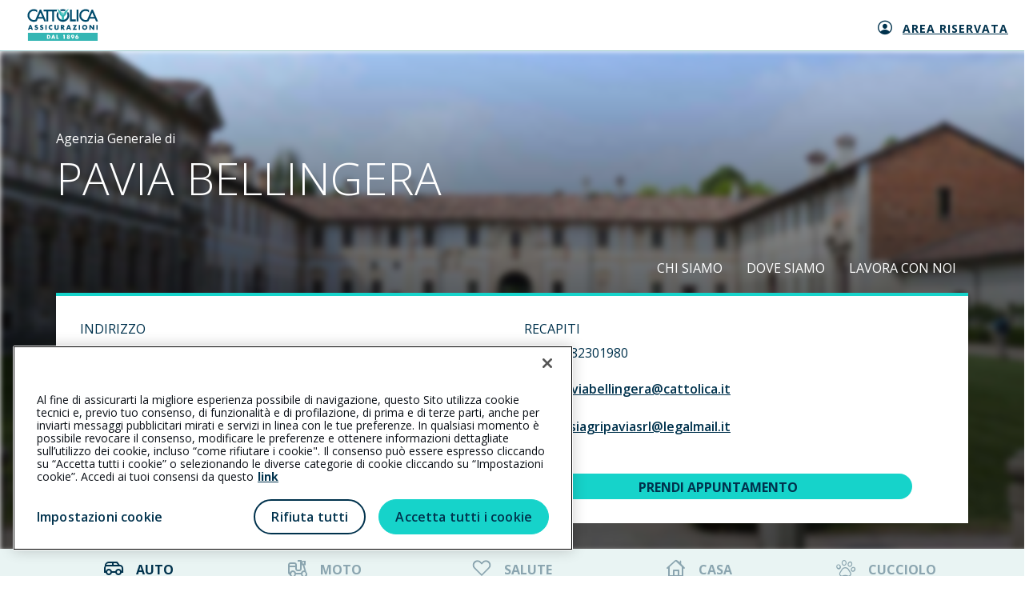

--- FILE ---
content_type: text/html; charset=utf-8
request_url: https://www.agenziecattolica.generali.it/paviabellingera
body_size: 70540
content:



<!DOCTYPE html>
<html lang="it-it">
<!--Start Module: HTML Head-->
<head>
    <script src="/Scripts/Feature/CookiePolicy/baseCookieFunction.js?v=EB445D358C1B1EB4818389A12861D367"></script>
    <script src="/Scripts/Feature/CookiePolicy/baseCookieFunctionJS.js?v=EB445D358C1B1EB4818389A12861D367"></script>
    <script>
        window.dataLayer = window.dataLayer || [];
            
            window.dataLayer.push({
                'event': 'sessionIdSet',
                'sessionId': 'ef78dd163d344a88947760e249b61a71'
            });
            

        function gtag() { dataLayer.push(arguments); }
        gtag('consent', 'default', {
            'ad_storage': 'denied',
            'ad_user_data': 'denied',
            'ad_personalization': 'denied',
            'analytics_storage': 'granted',
            'wait_for_update': 500
        });
    </script>
        <script>
            (function (w, d, s, l, i) {
            w[l] = w[l] || []; w[l].push({
                'gtm.start':
                    new Date().getTime(), event: 'gtm.js'
            }); var f = d.getElementsByTagName(s)[0],
                j = d.createElement(s), dl = l != 'dataLayer' ? '&l=' + l : ''; j.async = true; j.src =
                    'https://www.googletagmanager.com/gtm.js?id=' + i + dl; f.parentNode.insertBefore(j, f);
            })(window, document, 'script', 'dataLayer', 'GTM-5B9R2WX');
        </script>
        <script>
            (function (w, d, s, l, i) {
            w[l] = w[l] || []; w[l].push({
                'gtm.start':
                    new Date().getTime(), event: 'gtm.js'
            }); var f = d.getElementsByTagName(s)[0],
                j = d.createElement(s), dl = l != 'dataLayer' ? '&l=' + l : ''; j.async = true; j.src =
                    'https://www.googletagmanager.com/gtm.js?id=' + i + dl; f.parentNode.insertBefore(j, f);
            })(window, document, 'script', 'dataLayer', 'GTM-N57JBRT3');
        </script>


<script src="https://cdn.cookielaw.org/scripttemplates/otSDKStub.js"  type="text/javascript" charset="UTF-8" data-domain-script="ce979c51-34fa-41ed-aa15-4b987311b47c" ></script>
<style>
@media only screen and (min-width:768px){
    #onetrust-pc-sdk #ot-lst-cnt.ot-host-cnt.ot-pc-scrollbar{
        margin:0 20px !important;
        width:auto !important;
    }
}
@media only screen and (max-width:767px){
    #onetrust-banner-sdk .ot-sdk-container .ot-sdk-row #onetrust-button-group-parent.ot-sdk-twelve.ot-sdk-columns #onetrust-button-group{
        display:-webkit-box !important;
        display:-webkit-flex !important;
        display:-ms-flexbox !important;
        display:flex !important;
        -webkit-box-orient:vertical !important;
        -webkit-box-direction:normal !important;
        -webkit-flex-direction:column !important;
        -ms-flex-direction:column !important;
        flex-direction:column !important;
    }
    #onetrust-banner-sdk .ot-sdk-container .ot-sdk-row #onetrust-button-group-parent.ot-sdk-twelve.ot-sdk-columns #onetrust-button-group .onetrust-banner-options{
        display:-webkit-box !important;
        display:-webkit-flex !important;
        display:-ms-flexbox !important;
        display:flex !important;
        -webkit-box-orient:vertical !important;
        -webkit-box-direction:normal !important;
        -webkit-flex-direction:column !important;
        -ms-flex-direction:column !important;
        flex-direction:column !important;
    }
    #onetrust-banner-sdk .ot-sdk-container .ot-sdk-row #onetrust-button-group-parent.ot-sdk-twelve.ot-sdk-columns #onetrust-button-group .onetrust-banner-options #onetrust-accept-btn-handler{
        height:40px !important;
        width:100% !important;
    }
    #onetrust-banner-sdk .ot-sdk-container .ot-sdk-row #onetrust-button-group-parent.ot-sdk-twelve.ot-sdk-columns #onetrust-button-group .onetrust-banner-options #onetrust-reject-all-handler{
        height:40px !important;
        width:100% !important;
        height:40px !important;
        width:100% !important;
        margin-bottom:24px !important;
        margin-top:22px !important;
        border-radius:27px !important;
    }
    #onetrust-consent-sdk #onetrust-pc-sdk #ot-pc-content{
        overflow-x:hidden !important;
        margin:0 16px !important;
        width:calc(100% - 32px) !important;
    }
    #onetrust-consent-sdk #onetrust-pc-sdk .ot-switch .ot-switch-nob:before{
        background-color:#fff !important;
    }
}
#onetrust-consent-sdk #onetrust-pc-sdk .privacy-notice-link {
    margin-left: 5px !important;
    display: inline-block !important;
}
</style>

<script>
function GetCodiceAgenziaCorrente() {
  var agenziaCorrente = Cookies.get('agenziaCorrente');
  if (agenziaCorrente) {
    try {
      var urlParam = new URLSearchParams(agenziaCorrente);
      var params = Object.fromEntries(urlParam.entries());
      var codAgePerStellina = params["codiceAgenzia"];
      if (codAgePerStellina) {
        return codAgePerStellina;
      }
    } catch (e) {
      return null;
    }
  }

  return null;
}
</script>

<script>

document.addEventListener("DOMContentLoaded", function(event) { 
    
$('section.preventivatore-agenzia a[href*="codiceage"]').each(function() {
    try {
         var hrefElem = $(this).prop('href');
         var codAgeCookie = GetCodiceAgenziaCorrente();
        if (codAgeCookie != null) {
             hrefElem = hrefElem.replace(/(codiceage=)[^\&]+/, '$1' + codAgeCookie);
             $(this).prop('href', hrefElem);
        } 
    } catch (e) {
      console.log('error set codAge on href:', error);
    } 
});
  });

</script>



            <script src="https://www.googleoptimize.com/optimize.js?id=OPT-T3D8LM7"></script>

    


                <meta name="com.silverpop.brandeddomains" content="www.pages06.net,generali.it,iniziative.generali.it,unavitapiu.generali.it,www.generali.it,www.unavitapiu.generali.it">


    <meta property="og:type" content="website">
    <meta property="twitter:card" content="summary_large_image">

    <meta property="og:url" content="https://www.agenziecattolica.generali.it/paviabellingera">
    <meta property="twitter:url" content="https://www.agenziecattolica.generali.it/paviabellingera">




    <meta name="keywords" content="">
    <meta name="author" content="Cattolica Assicurazioni">
    <meta charset="utf-8" />
    <meta http-equiv="x-ua-compatible" content="ie=edge" />
    <meta name="viewport" content="width=device-width, initial-scale=1" />
    <title>Agenzia Cattolica PAVIA BELLINGERA</title>
    <link rel="canonical" href="https://www.agenziecattolica.generali.it/paviabellingera">
    

    <link href="/assets/css/modules/file-base.css?v=EB445D358C1B1EB4818389A12861D367" rel="stylesheet" />
    <link href="/assets/css/modules-bundle.css?v=EB445D358C1B1EB4818389A12861D367" rel="stylesheet" />
    

    
    <link rel="stylesheet" href="/assets/css/modules/welfare-quote.css?v=EB445D358C1B1EB4818389A12861D367" media="none" onload="if(media!=='all')media='all'"> 
    <link rel="stylesheet" href="/assets/css/modules/quotazioni.css?v=EB445D358C1B1EB4818389A12861D367" media="none" onload="if(media!=='all')media='all'"> 
    <link rel="stylesheet" href="/assetsCustom/css/bundleCustom.css?v=EB445D358C1B1EB4818389A12861D367" media="none" onload="if(media!=='all')media='all'">

    
    <link rel="icon" type="image/x-icon" href="https://www.agenziecattolica.generali.it/-/media/cattolica/images/logo/favicon-cattolica.ashx?rev=32ed7fa96c2047239bdebe7140531758" />
    <script src="/assets/js/vendor-min.js?v=EB445D358C1B1EB4818389A12861D367"></script>
    <script src="/Scripts/Foundation/Common/common-utils.js?v=EB445D358C1B1EB4818389A12861D367"></script>
    <script src="/Scripts/Feature/Form/googleApiInput.js?v=EB445D358C1B1EB4818389A12861D367"></script>
    <script src="/Scripts/Foundation/FormValidation/validation.js?v=EB445D358C1B1EB4818389A12861D367" async defer></script>

    

<!--Google Tag Manager -->
<script>
    var GTM_LOGGER_ENABLED = false;
    var GTM_CATEGORIA_COOKIE = '';
</script>


<!--End Google Tag Manager-->

    
</head>
<!--End Module: HTML Head-->
<body ondragstart="return false;" ondrop="return false;" style="visibility: hidden;" class="cattolica">
    
    <script src="/Scripts/Foundation/GoogleApi/googleApiUtility.js?v=EB445D358C1B1EB4818389A12861D367" apiKey="AIzaSyBMlkOHI3-tBNHI25s5EKEpdavNIusmeEI"></script>

    <script src="/Scripts/Project/Generali_B2C/js.cookie-2.2.1.min.js?v=EB445D358C1B1EB4818389A12861D367"></script>
    <script type="text/javascript">

        //Propagazione PRV
        var prvTemp = GetUrlParameterValue("prv");
        if (prvTemp) {

            var setPrvCookie = function () {
                var hostPrv = 'generali.it';
                var currentTime = new Date().getTime()
                var prvCookieContent = window.btoa(currentTime + "|" + prvTemp);
                if (hostPrv != null && hostPrv.length > 0) {
                    Cookies.set('prv', prvCookieContent, { domain: '.' + hostPrv });
                } else {
                    Cookies.set('prv', prvCookieContent);
                }
            }

            var catId = '';
            if (catId.length > 0) {
                pushOnOneTrustEvent(catId, function () { setPrvCookie();});
            } else {
                setPrvCookie();
            }

            //executeAfterCookiePolicy(function () {
            //    var currentTime = new Date().getTime()
            //    var prvCookieContent = window.btoa(currentTime + "|" + prvTemp);
            //    Cookies.set('prv', prvCookieContent);
            //});

        } else {
            var prvCookieTemp = Cookies.get("prv");
            if (prvCookieTemp) {

                var prvCookie = window.atob(prvCookieTemp)
                var prvSplitted = prvCookie.split("|");
                const oneHourInMilliseconds = 3600000;
                if (prvSplitted[0] < new Date().getTime() - oneHourInMilliseconds) {
                    Cookies.remove("prv");
                } else {
                    const splitUrl = window.location.href.split("?");
                    if (splitUrl.length >= 2) {
                        history.replaceState(null, null, document.location + '&prv=' + prvSplitted[1])
                    }
                    else {
                        history.replaceState(null, null, document.location + '?prv=' + prvSplitted[1])
                    }
                }
            }
        }
    </script>



    

<!-- Spostato in MainLayout.cshtml -->

    <!-- Google Tag Manager (noscript) -->
        <noscript>
            <iframe src="https://www.googletagmanager.com/ns.html?id=GTM-5B9R2WX"
                    height="0" width="0" style="display:none;visibility:hidden"></iframe>
        </noscript>
        <noscript>
            <iframe src="https://www.googletagmanager.com/ns.html?id=GTM-N57JBRT3"
                    height="0" width="0" style="display:none;visibility:hidden"></iframe>
        </noscript>
    <!-- End Google Tag Manager (noscript) -->

    
    
    <link href="/assets/css/modules/welfare-quote.css?v=EB445D358C1B1EB4818389A12861D367" rel="stylesheet" />
<link href="/assets/css/modules/lp-home.css?v=EB445D358C1B1EB4818389A12861D367" rel="stylesheet" />

<!-- Start Module: Header Lp  -->
<section class="barratop barratop-landing ">
    <div class="container container-fluid small-container barratop-landing-container">
        <div class="row align-items-center">
            <div class="col-auto">
<a href="https://www.cattolica.it" class="header--content--logo gtm-lp-preheader-link-left" >                    <span class="sr-only">Generali logo</span><span class="logo-generali tcm-logo-generali">
                        <svg width="97" height="44" viewbox="0 0 97 44" fill="none" xmlns="http://www.w3.org/2000/svg">
    <path fill="#35B6B4" d="M.557 33.109h95.824v10.89H.557z"></path>
    <path fill-rule="evenodd" clip-rule="evenodd" d="M28.695 35.837h-2.017v5.455h2.017c1.517 0 2.766-1.191 2.766-2.728 0-1.536-1.249-2.727-2.766-2.727zm-.269 4.245h-.307v-3.035h.326c.922 0 1.556.538 1.556 1.517 0 1.057-.73 1.518-1.575 1.518zM34.054 41.273l.384-.942h1.94l.346.941h1.517l-2.055-5.435h-1.537l-2.093 5.435h1.498zm.768-2.036.595-1.73.577 1.73h-1.172z" fill="#fff"></path>
    <path d="M41.026 40.082h1.69v1.19h-3.111v-5.435h1.42v4.245zM48.959 37.028v-1.191h2.19v5.435h-1.422v-4.244h-.768z" fill="#fff"></path>
    <path fill-rule="evenodd" clip-rule="evenodd" d="M58.005 37.162c0 .576-.365 1.076-.864 1.23v.019c.653.211 1.075.71 1.075 1.421 0 1.133-1.133 1.652-2.074 1.652-.941 0-2.075-.519-2.075-1.652 0-.71.442-1.21 1.076-1.421v-.02a1.295 1.295 0 0 1-.864-1.229c0-1.037.922-1.556 1.863-1.556.94 0 1.863.519 1.863 1.556zm-2.497 2.497c0 .365.288.672.653.672a.652.652 0 0 0 .653-.672.652.652 0 0 0-.653-.672.664.664 0 0 0-.653.672zm.653-1.825a.603.603 0 0 1-.596-.614c0-.346.25-.615.596-.615.326 0 .595.27.595.615a.603.603 0 0 1-.595.614zM62.269 39.448l-1.556 1.824h1.613l1.172-1.517c.461-.634.864-1.383.864-2.17 0-.577-.288-1.153-.73-1.498-.422-.327-1.037-.462-1.555-.462-1.249 0-2.344.711-2.344 2.056 0 .998.673 1.92 1.748 1.92.288 0 .519-.057.768-.172l.02.019zm-.192-.922c-.48 0-.865-.404-.865-.903 0-.5.365-.883.865-.903a.902.902 0 1 1 0 1.806zM67.724 37.68l1.536-1.843h-1.613l-1.172 1.536c-.46.615-.864 1.383-.864 2.17 0 .577.288 1.134.73 1.499.422.327 1.037.461 1.556.461 1.248 0 2.343-.71 2.343-2.055 0-.999-.672-1.92-1.748-1.92-.269 0-.5.057-.75.172l-.018-.02zm.172.923c.48 0 .865.384.865.883 0 .5-.365.903-.864.903a.902.902 0 0 1-.903-.903c0-.48.403-.883.903-.883z" fill="#fff"></path>
    <path fill-rule="evenodd" clip-rule="evenodd" d="m.538 28.75 2.516-6.53h1.844l2.458 6.53H5.551l-.423-1.134H2.785l-.442 1.134H.538zm3.438-4.514-.711 2.074h1.421l-.691-2.074h-.02z" fill="#004B6C"></path>
    <path d="m12.811 24.774-.442-.135c-.288-.096-.749-.25-.749-.614 0-.365.423-.538.73-.538.423 0 .807.173 1.133.442l.673-1.326a4.471 4.471 0 0 0-2.036-.538c-1.306 0-2.248.865-2.248 2.19 0 1.268.711 1.537 1.768 1.844.364.096 1.037.269 1.037.749 0 .461-.423.653-.826.653-.577 0-1.076-.307-1.518-.672l-.73 1.363c.673.462 1.48.75 2.305.75.653 0 1.345-.173 1.864-.615.518-.442.672-1.114.672-1.767-.02-1.056-.711-1.517-1.633-1.786zM20.148 24.774l-.442-.135c-.288-.096-.749-.25-.749-.614 0-.365.423-.538.73-.538.423 0 .807.173 1.133.442l.672-1.326a4.471 4.471 0 0 0-2.035-.538c-1.306 0-2.248.865-2.248 2.19 0 1.268.711 1.537 1.767 1.844.365.096 1.038.269 1.038.749 0 .461-.423.653-.826.653-.577 0-1.076-.307-1.518-.672l-.73 1.363c.673.462 1.48.75 2.305.75.653 0 1.345-.173 1.863-.615.519-.442.673-1.114.673-1.767-.02-1.056-.73-1.517-1.633-1.786zM24.565 22.219h1.69v6.53h-1.69zM29.982 23.103a3.45 3.45 0 0 0-.96 2.4c0 .98.326 1.825 1.056 2.478.672.615 1.536.96 2.458.96.538 0 .941-.134 1.498-.307V26.6a1.93 1.93 0 0 1-1.46.69c-1.056 0-1.766-.748-1.766-1.766s.71-1.806 1.748-1.806c.576 0 1.152.25 1.498.711v-2.036a3.893 3.893 0 0 0-1.556-.326c-.941-.02-1.863.384-2.516 1.037zM41.045 25.657c0 .845-.057 1.767-1.152 1.767s-1.153-.922-1.153-1.767V22.22h-1.69v3.669c0 .845.039 1.67.692 2.305.538.537 1.402.73 2.17.73s1.614-.193 2.17-.73c.654-.634.692-1.46.692-2.305v-3.669h-1.69v3.438h-.039z" fill="#004B6C"></path>
    <path fill-rule="evenodd" clip-rule="evenodd" d="M48.344 22.22c1.287 0 2.266.614 2.266 2.016 0 .903-.499 1.671-1.421 1.844l2.036 2.67h-2.113l-1.594-2.517h-.02v2.517h-1.69v-6.53h2.536zm-.845 2.938h.173c.557 0 1.171-.115 1.171-.826 0-.71-.614-.807-1.171-.807h-.173v1.633zM53.088 28.75l2.517-6.53h1.843l2.459 6.53H58.1l-.422-1.134h-2.343l-.442 1.134h-1.806zm3.438-4.514-.71 2.074h1.421l-.691-2.074h-.02z" fill="#004B6C"></path>
    <path d="M62.519 22.22v1.44h2.554l-3.092 5.09h5.608v-1.44h-2.746l3.073-5.09h-5.397zM70.566 22.219h1.69v6.53h-1.69z" fill="#004B6C"></path>
    <path fill-rule="evenodd" clip-rule="evenodd" d="M75.042 25.37c0-1.98 1.729-3.362 3.61-3.362 1.883 0 3.612 1.383 3.612 3.361 0 2.113-1.517 3.611-3.611 3.611-2.094 0-3.611-1.498-3.611-3.61zm1.767 0c0 1.132.826 1.958 1.844 1.958 1.018 0 1.844-.826 1.844-1.959 0-.903-.826-1.729-1.844-1.729-1.018 0-1.844.826-1.844 1.73z" fill="#004B6C"></path>
    <path d="M89.87 26.214h-.02l-3.11-3.995h-1.691v6.53h1.69v-3.994h.02l3.11 3.995h1.71v-6.53h-1.71v3.994zM94.671 22.219h1.69v6.53h-1.69zM22.184 3.454h3.88V17.32h2.478V3.454h5.474V17.32h2.477V3.454h3.803V.995H22.184v2.459zM67.475.995h2.516v16.326h-2.516zM66.437 14.709h-5.455V.995h-2.516v16.326h7.971V14.71zM55.681 4.068a2 2 0 0 1-.422.48l-.385.327v.5c0 .499-.192.96-.518 1.306a6.38 6.38 0 0 1 .518 2.496 6.263 6.263 0 0 1-12.523 0c0-.883.193-1.728.519-2.496a1.895 1.895 0 0 1-.519-1.307v-.499l-.384-.326a2 2 0 0 1-.422-.48 8.65 8.65 0 0 0-1.633 5.09c0 4.801 3.9 8.72 8.72 8.72 4.802 0 8.72-3.9 8.72-8.72a8.77 8.77 0 0 0-1.67-5.09zM46.404 3.3a6.44 6.44 0 0 1 2.209-.403 6.09 6.09 0 0 1 2.209.403l2.093-1.71A8.76 8.76 0 0 0 48.613.459 8.613 8.613 0 0 0 44.31 1.59l2.094 1.71z" fill="#004B6C"></path>
    <path d="M51.187 4.05a2.21 2.21 0 0 0-.787 1.69v.364c0 .942-.711 1.767-1.652 1.825a1.767 1.767 0 0 1-1.883-1.767v-.423a2.21 2.21 0 0 0-.787-1.69L41.238.073c-.096-.076-.23-.019-.23.096v.596c0 .326.153.634.403.845l.691.576v.884c0 .326.154.634.404.845l.69.576v.884c0 .326.155.633.404.845l.692.576v.845c0 .327.153.634.403.845l1.402 1.153a3.286 3.286 0 0 1 1.191 2.516v.518a3.29 3.29 0 0 1-.941 2.286c.71.288 1.479.442 2.285.442.807 0 1.576-.154 2.305-.442a3.29 3.29 0 0 1-.94-2.286v-.518c0-.98.441-1.902 1.19-2.516l1.402-1.153c.25-.211.404-.518.404-.845v-.884l.691-.576c.25-.211.403-.518.403-.845v-.883l.692-.577c.25-.21.403-.518.403-.845v-.883l.692-.576c.25-.212.403-.519.403-.846V.131c0-.115-.135-.173-.23-.096l-4.86 4.014z" fill="#35B6B4"></path>
    <circle cx="48.613" cy="6.162" r="1.229" fill="#35B6B4"></circle>
    <path fill-rule="evenodd" clip-rule="evenodd" d="M25.7 17.322h-2.69l-1.69-3.938h-7.088l-1.536 3.534a8.621 8.621 0 0 1-3.976.96C3.899 17.878 0 13.96 0 9.158 0 4.338 3.918.438 8.72.438c1.71 0 3.304.5 4.648 1.345V5.01A6.185 6.185 0 0 0 8.72 2.916c-3.438 0-6.261 2.804-6.261 6.242 0 3.439 2.804 6.243 6.242 6.243.73 0 1.44-.135 2.093-.365L16.883.996h1.729l7.087 16.325zm-7.933-12.12-2.593 5.992h5.186l-2.593-5.992zM96.9 17.322h-2.69l-1.709-3.938h-7.087l-1.537 3.534a8.62 8.62 0 0 1-3.975.96c-4.821 0-8.72-3.918-8.72-8.72 0-4.82 3.918-8.72 8.72-8.72 1.71 0 3.303.5 4.648 1.345V5.01a6.185 6.185 0 0 0-4.648-2.094c-3.438 0-6.243 2.804-6.243 6.242 0 3.439 2.805 6.243 6.243 6.243.73 0 1.44-.135 2.093-.365L88.084.996h1.728L96.9 17.32zm-7.952-12.12-2.593 5.992h5.186l-2.593-5.992z" fill="#004B6C"></path>
</svg>
                    </span>
</a>            </div>
            <div class="col text-center"><span class="barratop__title "></span></div>
        </div>

            <div class="col-auto text-right lp-navbar" style="position: absolute; right: 0; display: flex; align-items: center; min-width: 0;">
                <ul class="navigatore">
                        <li class="link-nav">
<a href="https://www.cattolica.it/area-riservata-clienti/" class="icon-position-left nav-icon gtm-lp-preheader-link-right " target="_blank" rel="noopener noreferrer" >                                    <span class="icon-generali-area-clienti-cattolica icon-landing" style="left: 38px"></span>
                                <div class="nav-text gtm-lp-preheader-link-right-text">
                                    Area riservata
                                </div>
</a>                        </li>
                </ul>
            </div>
    </div>
</section>
<!-- End Module: Header Lp -->



    <!--Start Module: Hero-->
    



<!--Start Module: agenzia-homepage-->
<main class="agenzia-homepage">
    <link href="/assets/css/modules/agenzia.css?v=EB445D358C1B1EB4818389A12861D367" rel="stylesheet" />

<!-- Start Sito Agenzia - Homepage Header-->
<section class="agenzia-homepage__content__header">
    <div class="agenzia-homepage__content__background " style="background-image: url('/-/media/cattolica/images/agenzie/regioni/lombardia/pavia/243648.ashx?rev=3e3e6c84a895471ab5d340e12fdbdf8f&amp;hash=74F4B858686B5CD3B6D221F4B561D92A')"></div>
    <div class="agenzia-homepage__header" style="">
        <div class="container small-container">
            <div class="row agenzia-homepage__content__header__title">
                <div class="col-12 col-xl-6">
                    <p>Agenzia Generale di</p>
                    <h1 class="light-text white-text left-text">
                        <span class="display-0 pb-4 d-block">PAVIA BELLINGERA</span>
                    </h1>
                </div>

                <div class="d-xl-none d-flex justify-content-start justify-content-sm-end container menu-mobile-container">
                                <div class="col-auto"><a class="normal-text" href="/paviabellingera/chi-siamo" target="" onclick="pushAgenziaClickHorizontalMenu('CHI SIAMO','RKJ00')" title="CHI SIAMO">CHI SIAMO</a></div>
                                    <div class="col-auto"><a class="normal-text" href="javascript:;" onclick="pushAgenziaClickHorizontalMenu('DOVE SIAMO','RKJ00'); goToAnchor('sezione-dove-siamo')" title="DOVE SIAMO">DOVE SIAMO</a></div>
                                    <div class="col-auto"><a class="normal-text" href="javascript:;" onclick="pushAgenziaClickHorizontalMenu('LAVORA CON NOI','RKJ00'); goToAnchor('sezione-lavora-con-noi')" title="LAVORA CON NOI">LAVORA CON NOI</a></div>
                </div>
                <div class="d-none d-xl-block col-xl-6  agenzia-homepage__header__block__menu">
                    <div class="row no-gutters justify-content-end">
                                    <div class="col-auto"><a class="normal-text" href="/paviabellingera/chi-siamo" target="" onclick="pushAgenziaClickHorizontalMenu('CHI SIAMO','RKJ00')" title="CHI SIAMO">CHI SIAMO</a></div>
                                        <div class="col-auto"><a class="normal-text" href="javascript:;" onclick="pushAgenziaClickHorizontalMenu('DOVE SIAMO', 'RKJ00'); goToAnchor('sezione-dove-siamo')" title="DOVE SIAMO">DOVE SIAMO</a></div>
                                        <div class="col-auto"><a class="normal-text" href="javascript:;" onclick="pushAgenziaClickHorizontalMenu('LAVORA CON NOI', 'RKJ00'); goToAnchor('sezione-lavora-con-noi')" title="LAVORA CON NOI">LAVORA CON NOI</a></div>
                    </div>
                </div>

            </div>
            <div class="row">
                <div class="col">
                    <div class="agenzia-homepage__header__block__card black-link">
                        <div class="row">
<div class="col-12 col-md-6 block-card-2 pb-2 pb-sm-0">
    <div class="card-block">
        <div class="card-sub-title display-6 medium-text pb-1">INDIRIZZO</div>
        <div class="d-flex align-items-center contact-link">
            <i class="icon-generali-near-me pr-1 red-text"></i>
            <a class="display-6" href="javascript:;" onclick="goToAnchor('sezione-dove-siamo')">Viale Alessandro Brambilla 34, 27100 Pavia (PV)</a>
        </div>
            <div class="card-sub-title display-6 medium-text pb-1 pt-3 pb-sm-3 pt-sm-4 pb-lg-3 pb-xl-3 pt-lg-2 pt-xl-2">ORARI DI APERTURA</div>
                <p class="pb-1 pb-sm-2"><span class="medium-text display-6">LUN-GIO: </span><span class="display-6">08:30-12:00/14:00-17:00</span></p>
                <p class="pb-1 pb-sm-2"><span class="medium-text display-6">VEN: </span><span class="display-6">08:30-12:00/pom.chiuso</span></p>
                <p class="pb-1 pb-sm-2"><span class="medium-text display-6">SAB-DOM: </span><span class="display-6">chiuso</span></p>
    </div>
</div>

<div class="col-12 col-md-6 block-card-2">
    <div class="card-block">

            <div class="card-sub-title display-6 medium-text pb-2">RECAPITI</div>
            <div class="d-flex flex-column flex-md-row phone-container md-align-items-center">
                    <div class="d-flex align-items-center phone-margin-right mb-3 mb-md-0">
                        <i class="icon-generali-phone pr-3 red-text"></i><a class="display-6" href=tel:0382301980>0382301980</a>
                    </div>
                            </div>
                <div class="d-flex align-items-center contact-link md-pb-4 pb-3">
                    <i class="icon-generali-mail-new pr-3 pt-1 red-text"></i>
                    <a class="display-6" href="mailto:paviabellingera@cattolica.it">paviabellingera@cattolica.it</a>
                </div>
                <div class="d-flex align-items-center contact-link md-pb-4 pb-3">
                    <i class="icon-generali-pec-converted pr-3 pt-1 red-text"></i>
                    <a class="display-6" href="mailto:assiagripaviasrl@legalmail.it">assiagripaviasrl@legalmail.it</a>
                </div>
                                <div class="agenzia-homepage__header__block__menu__app">
                    <a class="display-6 btn-generali btn-generali--small" href="/paviabellingera/contatti" target="" onclick="pushAgenziaPrendiAppuntamento('RKJ00')" title="">PRENDI APPUNTAMENTO<span class="icon-navigate"></span></a>
                </div>
    </div>
</div>
                        </div>
                    </div>
                </div>
            </div>
        </div>
    </div>
</section>

<link href="/assets/css/modules/fast-quote-tab.css?v=EB445D358C1B1EB4818389A12861D367" rel="stylesheet" />




<section class="preventivatore-agenzia">
<div class="hero__nav-quotation not-hero red-bg preventivatore-agenzia">

    <script>
        if ($(window).width() < 990) {
            $(".hero__nav-quotation").addClass("hero__nav-quotation-mobile");
        }
    </script>

    <nav>
            <a class="dropdown-toggle align-items-center justify-content-start" data-toggle="dropdown" href="#">
                <span class="d-flex align-items-center">
                    <span class="icon-generali-preventivi-auto"></span>Auto
                </span>
                <span class="icon-generali-arrow-double ml-auto mr-0">
                </span>
            </a>
            <ul class="dropdown-menu nav nav-tabs" id="nav-tab">
                    <li class="dropdown-item">
                        <a class="nav-link active"
                           data-toggle="tab" href="#nav-3500e1b4-2644-4555-a098-007c0f2a9659"
                           onclick="pushPrevQFAnalytics(this)"
                           data-gtmpayload='{"event":"prevQFClick","eventCat":"Preventivatore - QF","eventAct":"QF Auto","eventLab":"<pathname>", "pageName":"/preventivatore/QF/Auto"}'>
                            <span class="icon-generali-preventivi-auto"></span>Auto
                        </a>
                    </li>
                    <li class="dropdown-item">
                        <a class="nav-link "
                           data-toggle="tab" href="#nav-cc94f21b-45a8-427b-8e9b-6887aafa97f4"
                           onclick="pushPrevQFAnalytics(this)"
                           data-gtmpayload='{"event":"prevQFClick","eventCat":"Preventivatore - QF","eventAct":"QF Moto","eventLab":"<pathname>", "pageName":"/preventivatore/QF/Moto"}'>
                            <span class="icon-generali-preventivi-moto"></span>Moto
                        </a>
                    </li>
                    <li class="dropdown-item">
                        <a class="nav-link "
                           data-toggle="tab" href="#nav-5a7512ad-ffc4-44e8-9df0-bece4d962db9"
                           onclick="pushPrevQFAnalytics(this)"
                           data-gtmpayload='{"event":"prevQFClick","eventCat":"Preventivatore - QF","eventAct":"QF Salute","eventLab":"<pathname>", "pageName":"/preventivatore/QF/Salute"}'>
                            <span class="icon-generali-gear-starbene"></span>Salute
                        </a>
                    </li>
                    <li class="dropdown-item">
                        <a class="nav-link "
                           data-toggle="tab" href="#nav-a6c76fee-1ed7-474a-abb2-26eb93bdc9fe"
                           onclick="pushPrevQFAnalytics(this)"
                           data-gtmpayload='{"event":"prevQFClick","eventCat":"Preventivatore - QF","eventAct":"QF Casa","eventLab":"<pathname>", "pageName":"/preventivatore/QF/Casa"}'>
                            <span class="icon-generali-preventivi-casa"></span>Casa
                        </a>
                    </li>
                    <li class="dropdown-item">
                        <a class="nav-link "
                           data-toggle="tab" href="#nav-492eb304-f6a7-44b8-bb8c-dd357fb20c6f"
                           onclick="pushPrevQFAnalytics(this)"
                           data-gtmpayload='{"event":"prevQFClick","eventCat":"Preventivatore - QF","eventAct":"QF Cucciolo","eventLab":"<pathname>", "pageName":"/preventivatore/QF/Cucciolo"}'>
                            <span class="icon-generali-gear-cuccioli"></span>Cucciolo
                        </a>
                    </li>
            </ul>
    </nav>
    <div class="fast-quote-tab" id="nav-tabContent">
        <link href="/assets/css/modules/lp-form.css?v=EB445D358C1B1EB4818389A12861D367" rel="stylesheet" />
<div class="tab-pane fade show active" id="nav-3500e1b4-2644-4555-a098-007c0f2a9659">
    <form class="form-inline" id="form_3500e1b4-2644-4555-a098-007c0f2a9659" autocomplete="off" novalidate="novalidate" method="post" action="https://preventivatori.cattolica.it/preventivatore-auto-quota-facile?codiceage=RKJ00">
        <input type="hidden" name="FormSitecoreId" value="3500e1b4-2644-4555-a098-007c0f2a9659" />
        <input type="hidden" name="prv" id="prv_3500e1b4-2644-4555-a098-007c0f2a9659" value="" />
        <input type="hidden" name="jwtToken" id="jwtToken_3500e1b4-2644-4555-a098-007c0f2a9659" value="" />

        <input type="hidden" name="provenienza" id="provenienza_3500e1b4-2644-4555-a098-007c0f2a9659" value="" />
        <input type="hidden" name="tokenCatena" id="idTokenCatenaInput_3500e1b4-2644-4555-a098-007c0f2a9659" />

        <div class="container fast-quote-tab-container">
            <div class="row mx-0">
                <div class="    col-12    form-group auto-form-group display-5 middle-text">

    



<script type="text/javascript">

    var EMAIL_SUGGESTIONS = [];
                EMAIL_SUGGESTIONS.push("GMAIL.COM");
                EMAIL_SUGGESTIONS.push("LIBERO.IT");
                EMAIL_SUGGESTIONS.push("HOTMAIL.IT");
                EMAIL_SUGGESTIONS.push("ALICE.IT");
                EMAIL_SUGGESTIONS.push("YAHOO.IT");
                EMAIL_SUGGESTIONS.push("TISCALI.IT");
                EMAIL_SUGGESTIONS.push("VIRGILIO.IT");
                EMAIL_SUGGESTIONS.push("HOTMAIL.COM");
                EMAIL_SUGGESTIONS.push("LIVE.IT");
                EMAIL_SUGGESTIONS.push("TIN.IT");
                EMAIL_SUGGESTIONS.push("FASTWEBNET.IT");
                EMAIL_SUGGESTIONS.push("INWIND.IT");
                EMAIL_SUGGESTIONS.push("YAHOO.COM");
                EMAIL_SUGGESTIONS.push("ICLOUD.COM");
                EMAIL_SUGGESTIONS.push("OUTLOOK.IT");
                EMAIL_SUGGESTIONS.push("EMAIL.IT");
                EMAIL_SUGGESTIONS.push("ME.COM");
                EMAIL_SUGGESTIONS.push("MSN.COM");
                EMAIL_SUGGESTIONS.push("TELETU.IT");
                EMAIL_SUGGESTIONS.push("LIVE.COM");


    function jaroWinkler(s1, s2){
        var m = 0;

        // Exit early if either are empty.
        if (s1.length === 0 || s2.length === 0) {
            return 0;
        }

        // Exit early if they're an exact match.
        if (s1 === s2) {
            return 1;
        }

        var range = (Math.floor(Math.max(s1.length, s2.length) / 2)) - 1,
            s1Matches = new Array(s1.length),
            s2Matches = new Array(s2.length);

        for (let i = 0; i < s1.length; i++) {
            var low = (i >= range) ? i - range : 0,
                high = (i + range <= s2.length) ? (i + range) : (s2.length - 1);

            for (let j = low; j <= high; j++) {
                if (s1Matches[i] !== true && s2Matches[j] !== true && s1[i] === s2[j]) {
                    ++m;
                    s1Matches[i] = s2Matches[j] = true;
                    break;
                }
            }
        }

        // Exit early if no matches were found.
        if (m === 0) {
            return 0;
        }

        // Count the transpositions.
        var n_trans = 0;
        var k = 0;

        for (let i = 0; i < s1.length; i++) {
            let j = 0;
            if (s1Matches[i] === true) {
                for (j = k; j < s2.length; j++) {
                    if (s2Matches[j] === true) {
                        k = j + 1;
                        break;
                    }
                }

                if (s1[i] !== s2[j]) {
                    ++n_trans;
                }
            }
        }

        var weight = (m / s1.length + m / s2.length + (m - (n_trans / 2)) / m) / 3,
            l = 0,
            p = 0.1;

        if (weight > 0.7) {
            while (s1[l] === s2[l] && l < 4) {
                ++l;
            }

            weight = weight + l * p * (1 - weight);
        }

        return weight;
    }

    function getDomainWithNo_dotCom(key) {
        var res = key;
        var indx = key.indexOf(".");
        if (indx > -1) {
            res = key.substring(0, indx);
        }
        return res;
    }

    function getEmailOptionsValue(key) {
        var res;
        res = [];
        var hasMatch = false;
        key = key.toUpperCase();
        EMAIL_SUGGESTIONS.forEach(function (e) {
            var optionKey = e.toUpperCase();
            if (key.length == 1) {
                //se è la prima letera andiamo in StartWith
                if (optionKey.startsWith(key)) {
                    res.push({
                        order: 1,
                        option: {
                            category: null,
                            key: optionKey,
                            tooltip: null,
                            value: optionKey,
                            campoForm: null
                        }
                    });
                }
            } else if (key === optionKey && !hasMatch) {
                hasMatch = true;
            } else {
                var val = jaroWinkler(getDomainWithNo_dotCom(optionKey), getDomainWithNo_dotCom(key));
                res.push({
                    order: val,
                    option: {
                        category: null,
                        key: optionKey,
                        tooltip: null,
                        value: optionKey,
                        campoForm: null
                    }
                });
            }
        });
        if (hasMatch) {
            return [];
        }
        var sortedArray = res.sort(function (n1, n2) {
            return n2.order - n1.order;
        });
        var keyWithNoCom = getDomainWithNo_dotCom(key);
        if (keyWithNoCom.length == 3) {
            sortedArray = sortedArray.filter(function (obj) {
                return obj.order > 0.6;
            });
        } else if (keyWithNoCom.length > 3) {
            sortedArray = sortedArray.filter(function (obj) {
                return obj.order > 0.7;
            });
        }
        return sortedArray.map(function (x) {
            return {
                category: x.option.category,
                key: x.option.key,
                tooltip: x.option.tooltip,
                value: x.option.value,
                campoForm: x.option.campoForm
            };
        });
    }

</script>

    
<script type="text/javascript">
    function autocompleteEmailForm(inp) {
        /*the autocomplete function takes two arguments,
        the text field element and an array of possible autocompleted values:*/
        var currentFocus;
        /*execute a function when someone writes in the text field:*/
        inp.addEventListener("input", function (e) {
            var a, b, i, val = this.value;
            /*close any already open lists of autocompleted values*/
            closeAllLists();
            if (!val) { return false; }
            currentFocus = -1;
            /*create a DIV element that will contain the items (values):*/
            a = document.createElement("DIV");
            a.setAttribute("id", this.id + "autocomplete-list");
            a.setAttribute("class", "autocomplete-items generali-select-dropdown");
            /*append the DIV element as a child of the autocomplete container:*/
            this.closest(".generali-input-container").appendChild(a);
            /*for each item in the array...*/
            var indexAtChar = hasATchar(val);
            if (val && indexAtChar > -1) {
                var arrTmp = getEmailOptionsValue(val.substring(indexAtChar + 1));
                for (i = 0; i < arrTmp.length; i++) {
                    /*create a DIV element for each matching element:*/
                    b = document.createElement("DIV");
                    b.setAttribute("class", "dropdown-item");

                    /*make the matching letters bold:*/
                    b.innerHTML = arrTmp[i].key.substr(0, val.length);
                    b.innerHTML += arrTmp[i].key.substr(val.length);
                    /*insert a input field that will hold the current array item's value:*/
                    b.innerHTML += "<input type='hidden' value='" + arrTmp[i].key + "'>";
                    /*execute a function when someone clicks on the item value (DIV element):*/
                    b.addEventListener("click", function (e) {
                        var vvvv = getFirstPartOfEmail(inp.value);
                        /*insert the value for the autocomplete text field:*/
                        inp.value = vvvv + this.getElementsByTagName("input")[0].value.toLowerCase();
                        /*close the list of autocompleted values,
                        (or any other open lists of autocompleted values:*/
                        closeAllLists();
                        /*create and dispatch the 'input' event to simulate user interaction and trigger 
                          the method that recalculates input width */
                        inp.focus();
                        const event = new Event('input', {
                            bubbles: true,
                            cancelable: true,
                        });
                        inp.dispatchEvent(event);
                    });
                    a.appendChild(b);
                }

            }

        });
        /*execute a function presses a key on the keyboard:*/
        inp.addEventListener("keydown", function (e) {
            var x = document.getElementById(this.id + "autocomplete-list");
            if (x) x = x.getElementsByTagName("div");
            if (e.keyCode == 40) {
                /*If the arrow DOWN key is pressed,
                increase the currentFocus variable:*/
                currentFocus++;
                /*and and make the current item more visible:*/
                addActive(x);
            } else if (e.keyCode == 38) { //up
                /*If the arrow UP key is pressed,
                decrease the currentFocus variable:*/
                currentFocus--;
                /*and and make the current item more visible:*/
                addActive(x);
            } else if (e.keyCode == 13) {
                /*If the ENTER key is pressed, prevent the form from being submitted,*/
                e.preventDefault();
                if (currentFocus > -1) {
                    /*and simulate a click on the "active" item:*/
                    if (x) x[currentFocus].click();
                }
            }
        });
        function addActive(x) {
            /*a function to classify an item as "active":*/
            if (!x) return false;
            /*start by removing the "active" class on all items:*/
            removeActive(x);
            if (currentFocus >= x.length) currentFocus = 0;
            if (currentFocus < 0) currentFocus = (x.length - 1);
            /*add class "autocomplete-active":*/
            x[currentFocus].classList.add("autocomplete-active");
            x[currentFocus].scrollIntoView(false);
        }
        function removeActive(x) {
            /*a function to remove the "active" class from all autocomplete items:*/
            for (var i = 0; i < x.length; i++) {
                x[i].classList.remove("autocomplete-active");
            }
        }
        function closeAllLists(elmnt) {
            /*close all autocomplete lists in the document,
            except the one passed as an argument:*/
            var x = document.getElementsByClassName("autocomplete-items");
            for (var i = 0; i < x.length; i++) {
                if (elmnt != x[i] && elmnt != inp) {
                    x[i].parentNode.removeChild(x[i]);
                }
            }
        }

        function getFirstPartOfEmail(elementValue) {
            const indx = elementValue.indexOf('@');
            if (indx > -1) {
                return elementValue.substring(0, indx + 1).toLowerCase();
                //return elementValue.substring(indx + 1).toLowerCase();
            }
            return elementValue;
        }

        function hasATchar(val) {
            const indx = val.indexOf("@");
            return indx;
        }

        /*execute a function when someone clicks in the document:*/
        document.addEventListener("click", function (e) {
            closeAllLists(e.target);
        });
    }
</script>

    <p>La mia targa &egrave;&nbsp;</p>

    <div class="generali-input-container underlined smaller mb-0">
        <div class="generali-input generali-input--underline">
            <div class="input-container">
                <div class="label">
                    <label class="sr-only">AA123BB</label>
                </div><span class="input-width medium-text text-uppercase"></span>

                            <input type="text" class="medium-text text-uppercase" id="0da63222-7957-4676-8423-008957922b78" placeholder="AA123BB" name="hero-quote-auto-license-plate" style="" maxlength='7' />

            </div>
        </div>
        <div class="wrong-info ">Helper text</div>
    </div>


<span class="span m-break"></span>
<p>&nbsp;e la mia data di nascita &egrave;&nbsp;</p>

    <div class="generali-input-container underlined smaller mb-0">
        <div class="generali-input generali-input--underline">
            <div class="input-container">
                <div class="label">
                    <label class="sr-only">GG/MM/AAAA</label>
                </div><span class="input-width medium-text text-uppercase"></span>

                            <input type="text" class="medium-text text-uppercase" id="e47fa3ce-cca9-4ea0-816d-e7b2dfe275c8" placeholder="GG/MM/AAAA" name="hero-quote-auto-birthday" onkeydown="ValidazioneCharDate(event, this, '.generali-input-container', '.wrong-info','Formato data non valido')" oninput="ValidazioneCorrenteDate(this, '.generali-input-container', '.wrong-info', 'Formato data non valido')" minlength="10" maxlength="10" style="" />

            </div>
        </div>
        <div class="wrong-info ">Helper text</div>
    </div>



</div>
<div class="    col-12 col-sm-auto   form-group auto-form-group display-5 middle-text">

    



<script type="text/javascript">

    var EMAIL_SUGGESTIONS = [];
                EMAIL_SUGGESTIONS.push("GMAIL.COM");
                EMAIL_SUGGESTIONS.push("LIBERO.IT");
                EMAIL_SUGGESTIONS.push("HOTMAIL.IT");
                EMAIL_SUGGESTIONS.push("ALICE.IT");
                EMAIL_SUGGESTIONS.push("YAHOO.IT");
                EMAIL_SUGGESTIONS.push("TISCALI.IT");
                EMAIL_SUGGESTIONS.push("VIRGILIO.IT");
                EMAIL_SUGGESTIONS.push("HOTMAIL.COM");
                EMAIL_SUGGESTIONS.push("LIVE.IT");
                EMAIL_SUGGESTIONS.push("TIN.IT");
                EMAIL_SUGGESTIONS.push("FASTWEBNET.IT");
                EMAIL_SUGGESTIONS.push("INWIND.IT");
                EMAIL_SUGGESTIONS.push("YAHOO.COM");
                EMAIL_SUGGESTIONS.push("ICLOUD.COM");
                EMAIL_SUGGESTIONS.push("OUTLOOK.IT");
                EMAIL_SUGGESTIONS.push("EMAIL.IT");
                EMAIL_SUGGESTIONS.push("ME.COM");
                EMAIL_SUGGESTIONS.push("MSN.COM");
                EMAIL_SUGGESTIONS.push("TELETU.IT");
                EMAIL_SUGGESTIONS.push("LIVE.COM");


    function jaroWinkler(s1, s2){
        var m = 0;

        // Exit early if either are empty.
        if (s1.length === 0 || s2.length === 0) {
            return 0;
        }

        // Exit early if they're an exact match.
        if (s1 === s2) {
            return 1;
        }

        var range = (Math.floor(Math.max(s1.length, s2.length) / 2)) - 1,
            s1Matches = new Array(s1.length),
            s2Matches = new Array(s2.length);

        for (let i = 0; i < s1.length; i++) {
            var low = (i >= range) ? i - range : 0,
                high = (i + range <= s2.length) ? (i + range) : (s2.length - 1);

            for (let j = low; j <= high; j++) {
                if (s1Matches[i] !== true && s2Matches[j] !== true && s1[i] === s2[j]) {
                    ++m;
                    s1Matches[i] = s2Matches[j] = true;
                    break;
                }
            }
        }

        // Exit early if no matches were found.
        if (m === 0) {
            return 0;
        }

        // Count the transpositions.
        var n_trans = 0;
        var k = 0;

        for (let i = 0; i < s1.length; i++) {
            let j = 0;
            if (s1Matches[i] === true) {
                for (j = k; j < s2.length; j++) {
                    if (s2Matches[j] === true) {
                        k = j + 1;
                        break;
                    }
                }

                if (s1[i] !== s2[j]) {
                    ++n_trans;
                }
            }
        }

        var weight = (m / s1.length + m / s2.length + (m - (n_trans / 2)) / m) / 3,
            l = 0,
            p = 0.1;

        if (weight > 0.7) {
            while (s1[l] === s2[l] && l < 4) {
                ++l;
            }

            weight = weight + l * p * (1 - weight);
        }

        return weight;
    }

    function getDomainWithNo_dotCom(key) {
        var res = key;
        var indx = key.indexOf(".");
        if (indx > -1) {
            res = key.substring(0, indx);
        }
        return res;
    }

    function getEmailOptionsValue(key) {
        var res;
        res = [];
        var hasMatch = false;
        key = key.toUpperCase();
        EMAIL_SUGGESTIONS.forEach(function (e) {
            var optionKey = e.toUpperCase();
            if (key.length == 1) {
                //se è la prima letera andiamo in StartWith
                if (optionKey.startsWith(key)) {
                    res.push({
                        order: 1,
                        option: {
                            category: null,
                            key: optionKey,
                            tooltip: null,
                            value: optionKey,
                            campoForm: null
                        }
                    });
                }
            } else if (key === optionKey && !hasMatch) {
                hasMatch = true;
            } else {
                var val = jaroWinkler(getDomainWithNo_dotCom(optionKey), getDomainWithNo_dotCom(key));
                res.push({
                    order: val,
                    option: {
                        category: null,
                        key: optionKey,
                        tooltip: null,
                        value: optionKey,
                        campoForm: null
                    }
                });
            }
        });
        if (hasMatch) {
            return [];
        }
        var sortedArray = res.sort(function (n1, n2) {
            return n2.order - n1.order;
        });
        var keyWithNoCom = getDomainWithNo_dotCom(key);
        if (keyWithNoCom.length == 3) {
            sortedArray = sortedArray.filter(function (obj) {
                return obj.order > 0.6;
            });
        } else if (keyWithNoCom.length > 3) {
            sortedArray = sortedArray.filter(function (obj) {
                return obj.order > 0.7;
            });
        }
        return sortedArray.map(function (x) {
            return {
                category: x.option.category,
                key: x.option.key,
                tooltip: x.option.tooltip,
                value: x.option.value,
                campoForm: x.option.campoForm
            };
        });
    }

</script>

    
<script type="text/javascript">
    function autocompleteEmailForm(inp) {
        /*the autocomplete function takes two arguments,
        the text field element and an array of possible autocompleted values:*/
        var currentFocus;
        /*execute a function when someone writes in the text field:*/
        inp.addEventListener("input", function (e) {
            var a, b, i, val = this.value;
            /*close any already open lists of autocompleted values*/
            closeAllLists();
            if (!val) { return false; }
            currentFocus = -1;
            /*create a DIV element that will contain the items (values):*/
            a = document.createElement("DIV");
            a.setAttribute("id", this.id + "autocomplete-list");
            a.setAttribute("class", "autocomplete-items generali-select-dropdown");
            /*append the DIV element as a child of the autocomplete container:*/
            this.closest(".generali-input-container").appendChild(a);
            /*for each item in the array...*/
            var indexAtChar = hasATchar(val);
            if (val && indexAtChar > -1) {
                var arrTmp = getEmailOptionsValue(val.substring(indexAtChar + 1));
                for (i = 0; i < arrTmp.length; i++) {
                    /*create a DIV element for each matching element:*/
                    b = document.createElement("DIV");
                    b.setAttribute("class", "dropdown-item");

                    /*make the matching letters bold:*/
                    b.innerHTML = arrTmp[i].key.substr(0, val.length);
                    b.innerHTML += arrTmp[i].key.substr(val.length);
                    /*insert a input field that will hold the current array item's value:*/
                    b.innerHTML += "<input type='hidden' value='" + arrTmp[i].key + "'>";
                    /*execute a function when someone clicks on the item value (DIV element):*/
                    b.addEventListener("click", function (e) {
                        var vvvv = getFirstPartOfEmail(inp.value);
                        /*insert the value for the autocomplete text field:*/
                        inp.value = vvvv + this.getElementsByTagName("input")[0].value.toLowerCase();
                        /*close the list of autocompleted values,
                        (or any other open lists of autocompleted values:*/
                        closeAllLists();
                        /*create and dispatch the 'input' event to simulate user interaction and trigger 
                          the method that recalculates input width */
                        inp.focus();
                        const event = new Event('input', {
                            bubbles: true,
                            cancelable: true,
                        });
                        inp.dispatchEvent(event);
                    });
                    a.appendChild(b);
                }

            }

        });
        /*execute a function presses a key on the keyboard:*/
        inp.addEventListener("keydown", function (e) {
            var x = document.getElementById(this.id + "autocomplete-list");
            if (x) x = x.getElementsByTagName("div");
            if (e.keyCode == 40) {
                /*If the arrow DOWN key is pressed,
                increase the currentFocus variable:*/
                currentFocus++;
                /*and and make the current item more visible:*/
                addActive(x);
            } else if (e.keyCode == 38) { //up
                /*If the arrow UP key is pressed,
                decrease the currentFocus variable:*/
                currentFocus--;
                /*and and make the current item more visible:*/
                addActive(x);
            } else if (e.keyCode == 13) {
                /*If the ENTER key is pressed, prevent the form from being submitted,*/
                e.preventDefault();
                if (currentFocus > -1) {
                    /*and simulate a click on the "active" item:*/
                    if (x) x[currentFocus].click();
                }
            }
        });
        function addActive(x) {
            /*a function to classify an item as "active":*/
            if (!x) return false;
            /*start by removing the "active" class on all items:*/
            removeActive(x);
            if (currentFocus >= x.length) currentFocus = 0;
            if (currentFocus < 0) currentFocus = (x.length - 1);
            /*add class "autocomplete-active":*/
            x[currentFocus].classList.add("autocomplete-active");
            x[currentFocus].scrollIntoView(false);
        }
        function removeActive(x) {
            /*a function to remove the "active" class from all autocomplete items:*/
            for (var i = 0; i < x.length; i++) {
                x[i].classList.remove("autocomplete-active");
            }
        }
        function closeAllLists(elmnt) {
            /*close all autocomplete lists in the document,
            except the one passed as an argument:*/
            var x = document.getElementsByClassName("autocomplete-items");
            for (var i = 0; i < x.length; i++) {
                if (elmnt != x[i] && elmnt != inp) {
                    x[i].parentNode.removeChild(x[i]);
                }
            }
        }

        function getFirstPartOfEmail(elementValue) {
            const indx = elementValue.indexOf('@');
            if (indx > -1) {
                return elementValue.substring(0, indx + 1).toLowerCase();
                //return elementValue.substring(indx + 1).toLowerCase();
            }
            return elementValue;
        }

        function hasATchar(val) {
            const indx = val.indexOf("@");
            return indx;
        }

        /*execute a function when someone clicks in the document:*/
        document.addEventListener("click", function (e) {
            closeAllLists(e.target);
        });
    }
</script>

    La mia email &egrave;&nbsp;

    <div class="generali-input-container underlined smaller mb-0">
        <div class="generali-input generali-input--underline">
            <div class="input-container">
                <div class="label">
                    <label class="sr-only">NOME@MAIL.IT</label>
                </div><span class="input-width medium-text text-uppercase"></span>

                            <input type="text" class="medium-text text-uppercase" id="1108e194-413a-4b4a-8a46-6cffa65beebd" placeholder="NOME@MAIL.IT" name="hero-quote-auto-email" style="width: 155px;"  />
                            <script type="text/javascript">
                                autocompleteEmailForm(document.getElementById("1108e194-413a-4b4a-8a46-6cffa65beebd"));
                            </script>

            </div>
        </div>
        <div class="wrong-info ">Helper text</div>
    </div>



</div>

            </div>
            <div class="row mx-0 section-go-to">
                <div class="col-12 col-md-7 col-lg-8 form-group align-self-start my-auto double-check col-xl-8">
                        <div class="checkbox-container pt-1">
                            <div class="custom-control custom-checkbox custom-info-privacy">
                                    <input class="custom-control-input" type="hidden" id="id_checkbox_privacy_3500e1b4-2644-4555-a098-007c0f2a9659" name="INFORMATIVA_PRIVACY" value="on" />
                                <label class="custom-control-info display-6" for="">
                                    Dichiaro di aver letto l'<a href="/-/media/cattolica/documenti-correlati/preventivatori/informativa-fastquote_auto_ed-2-2024.ashx?la=it-it&rev=f0cc74d266e4438091b6548a19b76290&hash=F761F0324ECE56CB31E7A1490D84D4B7">informativa della privacy</a>.
                                </label>
                            </div>
                            <div class="wrong-info">Invalid</div>
                        </div>
                                            <div class="checkbox-container pt-1">
                            <div class="custom-control custom-checkbox ">
                                    <input class="custom-control-input" id="id_checkbox_consenso_commerciale_3500e1b4-2644-4555-a098-007c0f2a9659" name="CONSENSO_COMMERCIALE" type="checkbox" onclick="ValidazioneCorrenteCheckbox(this, '.checkbox-container', '.wrong-info')">

                                <label class="custom-control-label pl-1 display-6" for="id_checkbox_consenso_commerciale_3500e1b4-2644-4555-a098-007c0f2a9659">
                                    Non sono cliente e desidero ricevere informazioni commerciali
                                </label>
                            </div>
                            <div class="wrong-info">Invalid</div>
                        </div>
                    
                </div>
                <div class="col-12 col-md-auto form-group ml-auto align-self-center d-block go-to go-to--auto text-right">
                            <button class="btn-generali" type="submit"
                                    onclick="_tabSubmitBtnClicked_3500e1b426444555a098007c0f2a9659(this, event)"
                                    data-email=""
                                    data-telefono=""
                                    data-gtmpayload='{"event":"prevQFLink","eventCat":"Preventivatore - QF","eventAct":"QF Auto","eventLab":"CALCOLA", "pageName":"/preventivatore/QF/Auto/CALCOLA", "error": "<privacyerror>", "quoteType": ""}'>
                                CALCOLA
                            </button>

                </div>
            </div>
        </div>
    </form>
</div>

<script type="text/javascript">

    if (window.generali && window.generali.form) {
        document.getElementById("idTokenCatenaInput_3500e1b4-2644-4555-a098-007c0f2a9659").value = window.generali.form.tokenCatena;
    }
    else if (false) {
        document.getElementById("idTokenCatenaInput_3500e1b4-2644-4555-a098-007c0f2a9659").value = "";

        if (!window.generali) window.generali = {};
        window.generali.form = {};
        window.generali.form.id = '';
        window.generali.form.lrow = '';
        window.generali.form.parentPageId = '';
        window.generali.form.tokenCatena = '';
    }

    var prv = GetUrlParameterValue("prv");
    document.getElementById("prv_3500e1b4-2644-4555-a098-007c0f2a9659").value = prv;

    var jwtToken = GetUrlParameterValue("jwtToken");
    document.getElementById("jwtToken_3500e1b4-2644-4555-a098-007c0f2a9659").value = jwtToken;


    function _SubmitBtnClicked_3500e1b426444555a098007c0f2a9659(htmlElement, event) {

        htmlElement.disabled = true;
        var validations = [];

                var dropdownOptions = [];
                var validazioneNumero = { };
                var validazioneTesto = { };
                 var validazioneData = {};
                validations.push({ ID: 'e47fa3ce-cca9-4ea0-816d-e7b2dfe275c8', Type: 'DATA', Pattern: '', ErrorMsg: 'Formato data non valido', Required: true, ErrorMsgRequired: 'Campo obbligatorio', DropdownOptions: dropdownOptions, ValidazioneNumero: validazioneNumero, ValidazioneTesto: validazioneTesto, ValidazioneData: validazioneData });
                var dropdownOptions = [];
                var validazioneNumero = { };
                var validazioneTesto = { };
                 var validazioneData = {};
                    validazioneTesto = { LunghezzaMinima: 0 , LunghezzaMassima: 7, ErroreLunghezzaMinima: 'Testo inserito troppo corto', ErroreLunghezzaMassima: 'Testo inserito troppo lungo' };
                validations.push({ ID: '0da63222-7957-4676-8423-008957922b78', Type: 'TESTO', Pattern: '\^\[a-zA-Z]\{2}\[0-9]\{3}\[a-zA-Z]\{2}\$', ErrorMsg: 'Formato targa non valido', Required: true, ErrorMsgRequired: 'Campo obbligatorio', DropdownOptions: dropdownOptions, ValidazioneNumero: validazioneNumero, ValidazioneTesto: validazioneTesto, ValidazioneData: validazioneData });
                var dropdownOptions = [];
                var validazioneNumero = { };
                var validazioneTesto = { };
                 var validazioneData = {};
                validations.push({ ID: '1108e194-413a-4b4a-8a46-6cffa65beebd', Type: 'EMAIL', Pattern: '\^\(\[A-z0-9_\\-\\\.]\+\)@\(\[A-z0-9_\\-\\\.]\+\)\\\.\(\[A-z]\{2,5}\)\$', ErrorMsg: 'Formato non valido', Required: true, ErrorMsgRequired: 'Campo obbligatorio', DropdownOptions: dropdownOptions, ValidazioneNumero: validazioneNumero, ValidazioneTesto: validazioneTesto, ValidazioneData: validazioneData });

        validations.push({ ID: 'id_checkbox_privacy_3500e1b4-2644-4555-a098-007c0f2a9659', Type: "CHECKBOX", Pattern: "", ErrorMsg: "", Required: false , ErrorMsgRequired: 'La visione dell&#39;informativa privacy &#232; obbligatoria' })
        validations.push({ ID: 'id_checkbox_consenso_commerciale_3500e1b4-2644-4555-a098-007c0f2a9659', Type: "CHECKBOX", Pattern: "", ErrorMsg: "", Required: false, ErrorMsgRequired: '' })


        var errors = [];
        var result = _btnClick(validations, errors);

        htmlElement.disabled = false;
        dispatchFormValidationEvent_3500e1b426444555a098007c0f2a9659(result, errors, event);

            
                SecureForm('form_3500e1b4-2644-4555-a098-007c0f2a9659');
            

        return result;
    }

    executeAfterGoogleApiLoaded(function () {
    });

    function showAjaxResultModal_3500e1b426444555a098007c0f2a9659(result) {
        $('#modal_3500e1b4-2644-4555-a098-007c0f2a9659 .modal-body').html(result);
        $('#modal_3500e1b4-2644-4555-a098-007c0f2a9659').modal("show");
    }

    function showAjaxResultInPage_3500e1b426444555a098007c0f2a9659(result) {
        var container = $('#ajaxResultInPage_3500e1b4-2644-4555-a098-007c0f2a9659');
        container.html(result);
        $('html, body').animate({
            scrollTop: container.offset().top
        }, 1000);
    }

    function dispatchFormValidationEvent_3500e1b426444555a098007c0f2a9659(result, errors, event) {
        var validationEvent = result ? new Event("form-validation-ok") : new CustomEvent("form-validation-ko", { detail: errors });
        var form = document.getElementById('form_3500e1b4-2644-4555-a098-007c0f2a9659');

        if (result) {
                
                    form.dispatchEvent(validationEvent);
                
        }
        else {
            form.dispatchEvent(validationEvent);
        }
    }

    function _SubmitRecaptchaBtnClicked_3500e1b426444555a098007c0f2a9659(token) {
        var event = new Event("form-validation-ok");
        var form = document.getElementById('form_3500e1b4-2644-4555-a098-007c0f2a9659');

        form.dispatchEvent(event);
        form.submit();
    }
</script>

<section id="ajaxResultInPage_3500e1b4-2644-4555-a098-007c0f2a9659">
</section>

<section class="modale-simple">
    <div class="modal modal-generali modal-generali--info fade" id="modal_3500e1b4-2644-4555-a098-007c0f2a9659" tabindex="-1" role="dialog">
        <div class="modal-dialog modal-dialog-centered my-0" role="document">
            <div class="modal-content">
                <div class="modal-header">
                    <button class="close" type="button" data-dismiss="modal" aria-label="Close"><i class="icon-generali-close" aria-hidden="true"></i></button>
                </div>
                <div class="modal-body">

                </div>
            </div>
        </div>
    </div>
</section>

<div class="spinner-container d-flex justify-content-center align-items-center fixed-spinner" hidden>
    <div class="spinner">
        <svg class="circular-spinner" viewbox="25 25 50 50">
            <circle class="spinner-path" cx="50" cy="50" r="20" fill="none" stroke="#ffffff" stroke-width="2"></circle>
        </svg>
    </div>
</div>


<script>
    function _tabSubmitBtnClicked_3500e1b426444555a098007c0f2a9659(htmlElement, event) {

        var validationResult = _SubmitBtnClicked_3500e1b426444555a098007c0f2a9659(htmlElement, event);
        var errorText = validationResult ? "none" : "SI";
        pushFasciaPreventivatoreAnalytics(htmlElement, errorText);
        
        var form = $('#form_3500e1b4-2644-4555-a098-007c0f2a9659');
        if (form && htmlElement && validationResult) {
            var emailElement = form.find('input[name="' + htmlElement.getAttribute('data-email') + '"]');
            var telefonoElement = form.find('input[name="' + htmlElement.getAttribute('data-telefono') + '"]');
            var consensoCommercialeElement = $('#id_checkbox_consenso_commerciale_3500e1b4-2644-4555-a098-007c0f2a9659');

            var email = emailElement?.val() || '';
            var telefono = telefonoElement?.val() || '';

            if (email || telefono) {
                var gtmPayload = {
                    'event': 'oracle_click',
                    'email': email || 'ND',
                    'commercial_privacy': consensoCommercialeElement?.is(':checked') ? 'si' : 'no',
                    'telefono': telefono || 'ND',
                };                
                pushDataLayer(gtmPayload);
            }
        }
    }
</script>
<link href="/assets/css/modules/lp-form.css?v=EB445D358C1B1EB4818389A12861D367" rel="stylesheet" />
<div class="tab-pane fade " id="nav-cc94f21b-45a8-427b-8e9b-6887aafa97f4">
    <form class="form-inline" id="form_cc94f21b-45a8-427b-8e9b-6887aafa97f4" autocomplete="off" novalidate="novalidate" method="post" action="https://preventivatori.cattolica.it/preventivatore-moto-quota-facile?codiceage=RKJ00">
        <input type="hidden" name="FormSitecoreId" value="cc94f21b-45a8-427b-8e9b-6887aafa97f4" />
        <input type="hidden" name="prv" id="prv_cc94f21b-45a8-427b-8e9b-6887aafa97f4" value="" />
        <input type="hidden" name="jwtToken" id="jwtToken_cc94f21b-45a8-427b-8e9b-6887aafa97f4" value="" />

        <input type="hidden" name="provenienza" id="provenienza_cc94f21b-45a8-427b-8e9b-6887aafa97f4" value="" />
        <input type="hidden" name="tokenCatena" id="idTokenCatenaInput_cc94f21b-45a8-427b-8e9b-6887aafa97f4" />

        <div class="container fast-quote-tab-container">
            <div class="row mx-0">
                <div class="    col-12    form-group auto-form-group display-5 middle-text">

    



<script type="text/javascript">

    var EMAIL_SUGGESTIONS = [];
                EMAIL_SUGGESTIONS.push("GMAIL.COM");
                EMAIL_SUGGESTIONS.push("LIBERO.IT");
                EMAIL_SUGGESTIONS.push("HOTMAIL.IT");
                EMAIL_SUGGESTIONS.push("ALICE.IT");
                EMAIL_SUGGESTIONS.push("YAHOO.IT");
                EMAIL_SUGGESTIONS.push("TISCALI.IT");
                EMAIL_SUGGESTIONS.push("VIRGILIO.IT");
                EMAIL_SUGGESTIONS.push("HOTMAIL.COM");
                EMAIL_SUGGESTIONS.push("LIVE.IT");
                EMAIL_SUGGESTIONS.push("TIN.IT");
                EMAIL_SUGGESTIONS.push("FASTWEBNET.IT");
                EMAIL_SUGGESTIONS.push("INWIND.IT");
                EMAIL_SUGGESTIONS.push("YAHOO.COM");
                EMAIL_SUGGESTIONS.push("ICLOUD.COM");
                EMAIL_SUGGESTIONS.push("OUTLOOK.IT");
                EMAIL_SUGGESTIONS.push("EMAIL.IT");
                EMAIL_SUGGESTIONS.push("ME.COM");
                EMAIL_SUGGESTIONS.push("MSN.COM");
                EMAIL_SUGGESTIONS.push("TELETU.IT");
                EMAIL_SUGGESTIONS.push("LIVE.COM");


    function jaroWinkler(s1, s2){
        var m = 0;

        // Exit early if either are empty.
        if (s1.length === 0 || s2.length === 0) {
            return 0;
        }

        // Exit early if they're an exact match.
        if (s1 === s2) {
            return 1;
        }

        var range = (Math.floor(Math.max(s1.length, s2.length) / 2)) - 1,
            s1Matches = new Array(s1.length),
            s2Matches = new Array(s2.length);

        for (let i = 0; i < s1.length; i++) {
            var low = (i >= range) ? i - range : 0,
                high = (i + range <= s2.length) ? (i + range) : (s2.length - 1);

            for (let j = low; j <= high; j++) {
                if (s1Matches[i] !== true && s2Matches[j] !== true && s1[i] === s2[j]) {
                    ++m;
                    s1Matches[i] = s2Matches[j] = true;
                    break;
                }
            }
        }

        // Exit early if no matches were found.
        if (m === 0) {
            return 0;
        }

        // Count the transpositions.
        var n_trans = 0;
        var k = 0;

        for (let i = 0; i < s1.length; i++) {
            let j = 0;
            if (s1Matches[i] === true) {
                for (j = k; j < s2.length; j++) {
                    if (s2Matches[j] === true) {
                        k = j + 1;
                        break;
                    }
                }

                if (s1[i] !== s2[j]) {
                    ++n_trans;
                }
            }
        }

        var weight = (m / s1.length + m / s2.length + (m - (n_trans / 2)) / m) / 3,
            l = 0,
            p = 0.1;

        if (weight > 0.7) {
            while (s1[l] === s2[l] && l < 4) {
                ++l;
            }

            weight = weight + l * p * (1 - weight);
        }

        return weight;
    }

    function getDomainWithNo_dotCom(key) {
        var res = key;
        var indx = key.indexOf(".");
        if (indx > -1) {
            res = key.substring(0, indx);
        }
        return res;
    }

    function getEmailOptionsValue(key) {
        var res;
        res = [];
        var hasMatch = false;
        key = key.toUpperCase();
        EMAIL_SUGGESTIONS.forEach(function (e) {
            var optionKey = e.toUpperCase();
            if (key.length == 1) {
                //se è la prima letera andiamo in StartWith
                if (optionKey.startsWith(key)) {
                    res.push({
                        order: 1,
                        option: {
                            category: null,
                            key: optionKey,
                            tooltip: null,
                            value: optionKey,
                            campoForm: null
                        }
                    });
                }
            } else if (key === optionKey && !hasMatch) {
                hasMatch = true;
            } else {
                var val = jaroWinkler(getDomainWithNo_dotCom(optionKey), getDomainWithNo_dotCom(key));
                res.push({
                    order: val,
                    option: {
                        category: null,
                        key: optionKey,
                        tooltip: null,
                        value: optionKey,
                        campoForm: null
                    }
                });
            }
        });
        if (hasMatch) {
            return [];
        }
        var sortedArray = res.sort(function (n1, n2) {
            return n2.order - n1.order;
        });
        var keyWithNoCom = getDomainWithNo_dotCom(key);
        if (keyWithNoCom.length == 3) {
            sortedArray = sortedArray.filter(function (obj) {
                return obj.order > 0.6;
            });
        } else if (keyWithNoCom.length > 3) {
            sortedArray = sortedArray.filter(function (obj) {
                return obj.order > 0.7;
            });
        }
        return sortedArray.map(function (x) {
            return {
                category: x.option.category,
                key: x.option.key,
                tooltip: x.option.tooltip,
                value: x.option.value,
                campoForm: x.option.campoForm
            };
        });
    }

</script>

    
<script type="text/javascript">
    function autocompleteEmailForm(inp) {
        /*the autocomplete function takes two arguments,
        the text field element and an array of possible autocompleted values:*/
        var currentFocus;
        /*execute a function when someone writes in the text field:*/
        inp.addEventListener("input", function (e) {
            var a, b, i, val = this.value;
            /*close any already open lists of autocompleted values*/
            closeAllLists();
            if (!val) { return false; }
            currentFocus = -1;
            /*create a DIV element that will contain the items (values):*/
            a = document.createElement("DIV");
            a.setAttribute("id", this.id + "autocomplete-list");
            a.setAttribute("class", "autocomplete-items generali-select-dropdown");
            /*append the DIV element as a child of the autocomplete container:*/
            this.closest(".generali-input-container").appendChild(a);
            /*for each item in the array...*/
            var indexAtChar = hasATchar(val);
            if (val && indexAtChar > -1) {
                var arrTmp = getEmailOptionsValue(val.substring(indexAtChar + 1));
                for (i = 0; i < arrTmp.length; i++) {
                    /*create a DIV element for each matching element:*/
                    b = document.createElement("DIV");
                    b.setAttribute("class", "dropdown-item");

                    /*make the matching letters bold:*/
                    b.innerHTML = arrTmp[i].key.substr(0, val.length);
                    b.innerHTML += arrTmp[i].key.substr(val.length);
                    /*insert a input field that will hold the current array item's value:*/
                    b.innerHTML += "<input type='hidden' value='" + arrTmp[i].key + "'>";
                    /*execute a function when someone clicks on the item value (DIV element):*/
                    b.addEventListener("click", function (e) {
                        var vvvv = getFirstPartOfEmail(inp.value);
                        /*insert the value for the autocomplete text field:*/
                        inp.value = vvvv + this.getElementsByTagName("input")[0].value.toLowerCase();
                        /*close the list of autocompleted values,
                        (or any other open lists of autocompleted values:*/
                        closeAllLists();
                        /*create and dispatch the 'input' event to simulate user interaction and trigger 
                          the method that recalculates input width */
                        inp.focus();
                        const event = new Event('input', {
                            bubbles: true,
                            cancelable: true,
                        });
                        inp.dispatchEvent(event);
                    });
                    a.appendChild(b);
                }

            }

        });
        /*execute a function presses a key on the keyboard:*/
        inp.addEventListener("keydown", function (e) {
            var x = document.getElementById(this.id + "autocomplete-list");
            if (x) x = x.getElementsByTagName("div");
            if (e.keyCode == 40) {
                /*If the arrow DOWN key is pressed,
                increase the currentFocus variable:*/
                currentFocus++;
                /*and and make the current item more visible:*/
                addActive(x);
            } else if (e.keyCode == 38) { //up
                /*If the arrow UP key is pressed,
                decrease the currentFocus variable:*/
                currentFocus--;
                /*and and make the current item more visible:*/
                addActive(x);
            } else if (e.keyCode == 13) {
                /*If the ENTER key is pressed, prevent the form from being submitted,*/
                e.preventDefault();
                if (currentFocus > -1) {
                    /*and simulate a click on the "active" item:*/
                    if (x) x[currentFocus].click();
                }
            }
        });
        function addActive(x) {
            /*a function to classify an item as "active":*/
            if (!x) return false;
            /*start by removing the "active" class on all items:*/
            removeActive(x);
            if (currentFocus >= x.length) currentFocus = 0;
            if (currentFocus < 0) currentFocus = (x.length - 1);
            /*add class "autocomplete-active":*/
            x[currentFocus].classList.add("autocomplete-active");
            x[currentFocus].scrollIntoView(false);
        }
        function removeActive(x) {
            /*a function to remove the "active" class from all autocomplete items:*/
            for (var i = 0; i < x.length; i++) {
                x[i].classList.remove("autocomplete-active");
            }
        }
        function closeAllLists(elmnt) {
            /*close all autocomplete lists in the document,
            except the one passed as an argument:*/
            var x = document.getElementsByClassName("autocomplete-items");
            for (var i = 0; i < x.length; i++) {
                if (elmnt != x[i] && elmnt != inp) {
                    x[i].parentNode.removeChild(x[i]);
                }
            }
        }

        function getFirstPartOfEmail(elementValue) {
            const indx = elementValue.indexOf('@');
            if (indx > -1) {
                return elementValue.substring(0, indx + 1).toLowerCase();
                //return elementValue.substring(indx + 1).toLowerCase();
            }
            return elementValue;
        }

        function hasATchar(val) {
            const indx = val.indexOf("@");
            return indx;
        }

        /*execute a function when someone clicks in the document:*/
        document.addEventListener("click", function (e) {
            closeAllLists(e.target);
        });
    }
</script>

    <p>La mia targa &egrave;&nbsp;</p>

    <div class="generali-input-container underlined smaller mb-0">
        <div class="generali-input generali-input--underline">
            <div class="input-container">
                <div class="label">
                    <label class="sr-only">AA12345</label>
                </div><span class="input-width medium-text text-uppercase"></span>

                            <input type="text" class="medium-text text-uppercase" id="ff7f2df3-f62f-475b-97a1-a0ff294bb87b" placeholder="AA12345" name="hero-quote-auto-license-plate" style="" maxlength='7' />

            </div>
        </div>
        <div class="wrong-info ">Helper text</div>
    </div>


<span class="span m-break"></span>
<p>&nbsp;e la mia data di nascita &egrave;&nbsp;</p>

    <div class="generali-input-container underlined smaller mb-0">
        <div class="generali-input generali-input--underline">
            <div class="input-container">
                <div class="label">
                    <label class="sr-only">GG/MM/AAAA</label>
                </div><span class="input-width medium-text text-uppercase"></span>

                            <input type="text" class="medium-text text-uppercase" id="0088628f-d135-48b0-ad8f-825b14102ca3" placeholder="GG/MM/AAAA" name="hero-quote-auto-birthday" onkeydown="ValidazioneCharDate(event, this, '.generali-input-container', '.wrong-info','Formato data non valido')" oninput="ValidazioneCorrenteDate(this, '.generali-input-container', '.wrong-info', 'Formato data non valido')" minlength="10" maxlength="10" style="" />

            </div>
        </div>
        <div class="wrong-info ">Helper text</div>
    </div>



</div>
<div class="    col-12    form-group auto-form-group display-5 middle-text">

    



<script type="text/javascript">

    var EMAIL_SUGGESTIONS = [];
                EMAIL_SUGGESTIONS.push("GMAIL.COM");
                EMAIL_SUGGESTIONS.push("LIBERO.IT");
                EMAIL_SUGGESTIONS.push("HOTMAIL.IT");
                EMAIL_SUGGESTIONS.push("ALICE.IT");
                EMAIL_SUGGESTIONS.push("YAHOO.IT");
                EMAIL_SUGGESTIONS.push("TISCALI.IT");
                EMAIL_SUGGESTIONS.push("VIRGILIO.IT");
                EMAIL_SUGGESTIONS.push("HOTMAIL.COM");
                EMAIL_SUGGESTIONS.push("LIVE.IT");
                EMAIL_SUGGESTIONS.push("TIN.IT");
                EMAIL_SUGGESTIONS.push("FASTWEBNET.IT");
                EMAIL_SUGGESTIONS.push("INWIND.IT");
                EMAIL_SUGGESTIONS.push("YAHOO.COM");
                EMAIL_SUGGESTIONS.push("ICLOUD.COM");
                EMAIL_SUGGESTIONS.push("OUTLOOK.IT");
                EMAIL_SUGGESTIONS.push("EMAIL.IT");
                EMAIL_SUGGESTIONS.push("ME.COM");
                EMAIL_SUGGESTIONS.push("MSN.COM");
                EMAIL_SUGGESTIONS.push("TELETU.IT");
                EMAIL_SUGGESTIONS.push("LIVE.COM");


    function jaroWinkler(s1, s2){
        var m = 0;

        // Exit early if either are empty.
        if (s1.length === 0 || s2.length === 0) {
            return 0;
        }

        // Exit early if they're an exact match.
        if (s1 === s2) {
            return 1;
        }

        var range = (Math.floor(Math.max(s1.length, s2.length) / 2)) - 1,
            s1Matches = new Array(s1.length),
            s2Matches = new Array(s2.length);

        for (let i = 0; i < s1.length; i++) {
            var low = (i >= range) ? i - range : 0,
                high = (i + range <= s2.length) ? (i + range) : (s2.length - 1);

            for (let j = low; j <= high; j++) {
                if (s1Matches[i] !== true && s2Matches[j] !== true && s1[i] === s2[j]) {
                    ++m;
                    s1Matches[i] = s2Matches[j] = true;
                    break;
                }
            }
        }

        // Exit early if no matches were found.
        if (m === 0) {
            return 0;
        }

        // Count the transpositions.
        var n_trans = 0;
        var k = 0;

        for (let i = 0; i < s1.length; i++) {
            let j = 0;
            if (s1Matches[i] === true) {
                for (j = k; j < s2.length; j++) {
                    if (s2Matches[j] === true) {
                        k = j + 1;
                        break;
                    }
                }

                if (s1[i] !== s2[j]) {
                    ++n_trans;
                }
            }
        }

        var weight = (m / s1.length + m / s2.length + (m - (n_trans / 2)) / m) / 3,
            l = 0,
            p = 0.1;

        if (weight > 0.7) {
            while (s1[l] === s2[l] && l < 4) {
                ++l;
            }

            weight = weight + l * p * (1 - weight);
        }

        return weight;
    }

    function getDomainWithNo_dotCom(key) {
        var res = key;
        var indx = key.indexOf(".");
        if (indx > -1) {
            res = key.substring(0, indx);
        }
        return res;
    }

    function getEmailOptionsValue(key) {
        var res;
        res = [];
        var hasMatch = false;
        key = key.toUpperCase();
        EMAIL_SUGGESTIONS.forEach(function (e) {
            var optionKey = e.toUpperCase();
            if (key.length == 1) {
                //se è la prima letera andiamo in StartWith
                if (optionKey.startsWith(key)) {
                    res.push({
                        order: 1,
                        option: {
                            category: null,
                            key: optionKey,
                            tooltip: null,
                            value: optionKey,
                            campoForm: null
                        }
                    });
                }
            } else if (key === optionKey && !hasMatch) {
                hasMatch = true;
            } else {
                var val = jaroWinkler(getDomainWithNo_dotCom(optionKey), getDomainWithNo_dotCom(key));
                res.push({
                    order: val,
                    option: {
                        category: null,
                        key: optionKey,
                        tooltip: null,
                        value: optionKey,
                        campoForm: null
                    }
                });
            }
        });
        if (hasMatch) {
            return [];
        }
        var sortedArray = res.sort(function (n1, n2) {
            return n2.order - n1.order;
        });
        var keyWithNoCom = getDomainWithNo_dotCom(key);
        if (keyWithNoCom.length == 3) {
            sortedArray = sortedArray.filter(function (obj) {
                return obj.order > 0.6;
            });
        } else if (keyWithNoCom.length > 3) {
            sortedArray = sortedArray.filter(function (obj) {
                return obj.order > 0.7;
            });
        }
        return sortedArray.map(function (x) {
            return {
                category: x.option.category,
                key: x.option.key,
                tooltip: x.option.tooltip,
                value: x.option.value,
                campoForm: x.option.campoForm
            };
        });
    }

</script>

    
<script type="text/javascript">
    function autocompleteEmailForm(inp) {
        /*the autocomplete function takes two arguments,
        the text field element and an array of possible autocompleted values:*/
        var currentFocus;
        /*execute a function when someone writes in the text field:*/
        inp.addEventListener("input", function (e) {
            var a, b, i, val = this.value;
            /*close any already open lists of autocompleted values*/
            closeAllLists();
            if (!val) { return false; }
            currentFocus = -1;
            /*create a DIV element that will contain the items (values):*/
            a = document.createElement("DIV");
            a.setAttribute("id", this.id + "autocomplete-list");
            a.setAttribute("class", "autocomplete-items generali-select-dropdown");
            /*append the DIV element as a child of the autocomplete container:*/
            this.closest(".generali-input-container").appendChild(a);
            /*for each item in the array...*/
            var indexAtChar = hasATchar(val);
            if (val && indexAtChar > -1) {
                var arrTmp = getEmailOptionsValue(val.substring(indexAtChar + 1));
                for (i = 0; i < arrTmp.length; i++) {
                    /*create a DIV element for each matching element:*/
                    b = document.createElement("DIV");
                    b.setAttribute("class", "dropdown-item");

                    /*make the matching letters bold:*/
                    b.innerHTML = arrTmp[i].key.substr(0, val.length);
                    b.innerHTML += arrTmp[i].key.substr(val.length);
                    /*insert a input field that will hold the current array item's value:*/
                    b.innerHTML += "<input type='hidden' value='" + arrTmp[i].key + "'>";
                    /*execute a function when someone clicks on the item value (DIV element):*/
                    b.addEventListener("click", function (e) {
                        var vvvv = getFirstPartOfEmail(inp.value);
                        /*insert the value for the autocomplete text field:*/
                        inp.value = vvvv + this.getElementsByTagName("input")[0].value.toLowerCase();
                        /*close the list of autocompleted values,
                        (or any other open lists of autocompleted values:*/
                        closeAllLists();
                        /*create and dispatch the 'input' event to simulate user interaction and trigger 
                          the method that recalculates input width */
                        inp.focus();
                        const event = new Event('input', {
                            bubbles: true,
                            cancelable: true,
                        });
                        inp.dispatchEvent(event);
                    });
                    a.appendChild(b);
                }

            }

        });
        /*execute a function presses a key on the keyboard:*/
        inp.addEventListener("keydown", function (e) {
            var x = document.getElementById(this.id + "autocomplete-list");
            if (x) x = x.getElementsByTagName("div");
            if (e.keyCode == 40) {
                /*If the arrow DOWN key is pressed,
                increase the currentFocus variable:*/
                currentFocus++;
                /*and and make the current item more visible:*/
                addActive(x);
            } else if (e.keyCode == 38) { //up
                /*If the arrow UP key is pressed,
                decrease the currentFocus variable:*/
                currentFocus--;
                /*and and make the current item more visible:*/
                addActive(x);
            } else if (e.keyCode == 13) {
                /*If the ENTER key is pressed, prevent the form from being submitted,*/
                e.preventDefault();
                if (currentFocus > -1) {
                    /*and simulate a click on the "active" item:*/
                    if (x) x[currentFocus].click();
                }
            }
        });
        function addActive(x) {
            /*a function to classify an item as "active":*/
            if (!x) return false;
            /*start by removing the "active" class on all items:*/
            removeActive(x);
            if (currentFocus >= x.length) currentFocus = 0;
            if (currentFocus < 0) currentFocus = (x.length - 1);
            /*add class "autocomplete-active":*/
            x[currentFocus].classList.add("autocomplete-active");
            x[currentFocus].scrollIntoView(false);
        }
        function removeActive(x) {
            /*a function to remove the "active" class from all autocomplete items:*/
            for (var i = 0; i < x.length; i++) {
                x[i].classList.remove("autocomplete-active");
            }
        }
        function closeAllLists(elmnt) {
            /*close all autocomplete lists in the document,
            except the one passed as an argument:*/
            var x = document.getElementsByClassName("autocomplete-items");
            for (var i = 0; i < x.length; i++) {
                if (elmnt != x[i] && elmnt != inp) {
                    x[i].parentNode.removeChild(x[i]);
                }
            }
        }

        function getFirstPartOfEmail(elementValue) {
            const indx = elementValue.indexOf('@');
            if (indx > -1) {
                return elementValue.substring(0, indx + 1).toLowerCase();
                //return elementValue.substring(indx + 1).toLowerCase();
            }
            return elementValue;
        }

        function hasATchar(val) {
            const indx = val.indexOf("@");
            return indx;
        }

        /*execute a function when someone clicks in the document:*/
        document.addEventListener("click", function (e) {
            closeAllLists(e.target);
        });
    }
</script>

    La mia email &egrave;&nbsp;

    <div class="generali-input-container underlined smaller mb-0">
        <div class="generali-input generali-input--underline">
            <div class="input-container">
                <div class="label">
                    <label class="sr-only">NOME@MAIL.IT</label>
                </div><span class="input-width medium-text text-uppercase"></span>

                            <input type="text" class="medium-text text-uppercase" id="a212795a-cbf1-4e2e-ae16-522d226b3a32" placeholder="NOME@MAIL.IT" name="hero-quote-auto-email" style=""  />
                            <script type="text/javascript">
                                autocompleteEmailForm(document.getElementById("a212795a-cbf1-4e2e-ae16-522d226b3a32"));
                            </script>

            </div>
        </div>
        <div class="wrong-info ">Helper text</div>
    </div>



</div>

            </div>
            <div class="row mx-0 section-go-to">
                <div class="col-12 col-md-7 col-lg-8 form-group align-self-start my-auto double-check col-xl-8">
                        <div class="checkbox-container pt-1">
                            <div class="custom-control custom-checkbox custom-info-privacy">
                                    <input class="custom-control-input" type="hidden" id="id_checkbox_privacy_cc94f21b-45a8-427b-8e9b-6887aafa97f4" name="INFORMATIVA_PRIVACY" value="on" />
                                <label class="custom-control-info display-6" for="">
                                    Dichiaro di aver letto l&rsquo;<a href="/-/media/cattolica/documenti-correlati/preventivatori/informativa-fastquote_auto_ed-2-2024.ashx?la=it-it&rev=f0cc74d266e4438091b6548a19b76290&hash=F761F0324ECE56CB31E7A1490D84D4B7">informativa privacy</a>
                                </label>
                            </div>
                            <div class="wrong-info">Invalid</div>
                        </div>
                                            <div class="checkbox-container pt-1">
                            <div class="custom-control custom-checkbox ">
                                    <input class="custom-control-input" id="id_checkbox_consenso_commerciale_cc94f21b-45a8-427b-8e9b-6887aafa97f4" name="CONSENSO_COMMERCIALE" type="checkbox" onclick="ValidazioneCorrenteCheckbox(this, '.checkbox-container', '.wrong-info')">

                                <label class="custom-control-label pl-1 display-6" for="id_checkbox_consenso_commerciale_cc94f21b-45a8-427b-8e9b-6887aafa97f4">
                                    Non sono cliente e desidero ricevere informazioni commerciali
                                </label>
                            </div>
                            <div class="wrong-info">Invalid</div>
                        </div>
                    
                </div>
                <div class="col-12 col-md-auto form-group ml-auto align-self-center d-block go-to go-to--auto text-right">
                            <button class="btn-generali" type="submit"
                                    onclick="_tabSubmitBtnClicked_cc94f21b45a8427b8e9b6887aafa97f4(this, event)"
                                    data-email=""
                                    data-telefono=""
                                    data-gtmpayload='{"event":"prevQFLink","eventCat":"Preventivatore - QF","eventAct":"QF Moto","eventLab":"Calcola", "pageName":"/preventivatore/QF/Moto/Calcola", "error": "<privacyerror>", "quoteType": ""}'>
                                Calcola
                            </button>

                </div>
            </div>
        </div>
    </form>
</div>

<script type="text/javascript">

    if (window.generali && window.generali.form) {
        document.getElementById("idTokenCatenaInput_cc94f21b-45a8-427b-8e9b-6887aafa97f4").value = window.generali.form.tokenCatena;
    }
    else if (false) {
        document.getElementById("idTokenCatenaInput_cc94f21b-45a8-427b-8e9b-6887aafa97f4").value = "";

        if (!window.generali) window.generali = {};
        window.generali.form = {};
        window.generali.form.id = '';
        window.generali.form.lrow = '';
        window.generali.form.parentPageId = '';
        window.generali.form.tokenCatena = '';
    }

    var prv = GetUrlParameterValue("prv");
    document.getElementById("prv_cc94f21b-45a8-427b-8e9b-6887aafa97f4").value = prv;

    var jwtToken = GetUrlParameterValue("jwtToken");
    document.getElementById("jwtToken_cc94f21b-45a8-427b-8e9b-6887aafa97f4").value = jwtToken;


    function _SubmitBtnClicked_cc94f21b45a8427b8e9b6887aafa97f4(htmlElement, event) {

        htmlElement.disabled = true;
        var validations = [];

                var dropdownOptions = [];
                var validazioneNumero = { };
                var validazioneTesto = { };
                 var validazioneData = {};
                validations.push({ ID: '0088628f-d135-48b0-ad8f-825b14102ca3', Type: 'DATA', Pattern: '', ErrorMsg: 'Formato data non valido', Required: true, ErrorMsgRequired: 'Campo obbligatorio', DropdownOptions: dropdownOptions, ValidazioneNumero: validazioneNumero, ValidazioneTesto: validazioneTesto, ValidazioneData: validazioneData });
                var dropdownOptions = [];
                var validazioneNumero = { };
                var validazioneTesto = { };
                 var validazioneData = {};
                    validazioneTesto = { LunghezzaMinima: 0 , LunghezzaMassima: 7, ErroreLunghezzaMinima: 'Testo inserito troppo corto', ErroreLunghezzaMassima: 'Testo inserito troppo lungo' };
                validations.push({ ID: 'ff7f2df3-f62f-475b-97a1-a0ff294bb87b', Type: 'TESTO', Pattern: '\^\\s\*\(\[a-zA-Z]\{2}\\d\{5}\|\[\\da-zA-Z]\{6}\)\\s\*\$', ErrorMsg: 'Formato targa non valido', Required: true, ErrorMsgRequired: 'Campo obbligatorio', DropdownOptions: dropdownOptions, ValidazioneNumero: validazioneNumero, ValidazioneTesto: validazioneTesto, ValidazioneData: validazioneData });
                var dropdownOptions = [];
                var validazioneNumero = { };
                var validazioneTesto = { };
                 var validazioneData = {};
                validations.push({ ID: 'a212795a-cbf1-4e2e-ae16-522d226b3a32', Type: 'EMAIL', Pattern: '\^\(\[A-z0-9_\\-\\\.]\+\)@\(\[A-z0-9_\\-\\\.]\+\)\\\.\(\[A-z]\{2,5}\)\$', ErrorMsg: 'Formato non valido', Required: true, ErrorMsgRequired: 'Campo obbligatorio', DropdownOptions: dropdownOptions, ValidazioneNumero: validazioneNumero, ValidazioneTesto: validazioneTesto, ValidazioneData: validazioneData });

        validations.push({ ID: 'id_checkbox_privacy_cc94f21b-45a8-427b-8e9b-6887aafa97f4', Type: "CHECKBOX", Pattern: "", ErrorMsg: "", Required: false , ErrorMsgRequired: 'La visione dell&#39;informativa privacy &#232; obbligatoria' })
        validations.push({ ID: 'id_checkbox_consenso_commerciale_cc94f21b-45a8-427b-8e9b-6887aafa97f4', Type: "CHECKBOX", Pattern: "", ErrorMsg: "", Required: false, ErrorMsgRequired: '' })


        var errors = [];
        var result = _btnClick(validations, errors);

        htmlElement.disabled = false;
        dispatchFormValidationEvent_cc94f21b45a8427b8e9b6887aafa97f4(result, errors, event);

            
                SecureForm('form_cc94f21b-45a8-427b-8e9b-6887aafa97f4');
            

        return result;
    }

    executeAfterGoogleApiLoaded(function () {
    });

    function showAjaxResultModal_cc94f21b45a8427b8e9b6887aafa97f4(result) {
        $('#modal_cc94f21b-45a8-427b-8e9b-6887aafa97f4 .modal-body').html(result);
        $('#modal_cc94f21b-45a8-427b-8e9b-6887aafa97f4').modal("show");
    }

    function showAjaxResultInPage_cc94f21b45a8427b8e9b6887aafa97f4(result) {
        var container = $('#ajaxResultInPage_cc94f21b-45a8-427b-8e9b-6887aafa97f4');
        container.html(result);
        $('html, body').animate({
            scrollTop: container.offset().top
        }, 1000);
    }

    function dispatchFormValidationEvent_cc94f21b45a8427b8e9b6887aafa97f4(result, errors, event) {
        var validationEvent = result ? new Event("form-validation-ok") : new CustomEvent("form-validation-ko", { detail: errors });
        var form = document.getElementById('form_cc94f21b-45a8-427b-8e9b-6887aafa97f4');

        if (result) {
                
                    form.dispatchEvent(validationEvent);
                
        }
        else {
            form.dispatchEvent(validationEvent);
        }
    }

    function _SubmitRecaptchaBtnClicked_cc94f21b45a8427b8e9b6887aafa97f4(token) {
        var event = new Event("form-validation-ok");
        var form = document.getElementById('form_cc94f21b-45a8-427b-8e9b-6887aafa97f4');

        form.dispatchEvent(event);
        form.submit();
    }
</script>

<section id="ajaxResultInPage_cc94f21b-45a8-427b-8e9b-6887aafa97f4">
</section>

<section class="modale-simple">
    <div class="modal modal-generali modal-generali--info fade" id="modal_cc94f21b-45a8-427b-8e9b-6887aafa97f4" tabindex="-1" role="dialog">
        <div class="modal-dialog modal-dialog-centered my-0" role="document">
            <div class="modal-content">
                <div class="modal-header">
                    <button class="close" type="button" data-dismiss="modal" aria-label="Close"><i class="icon-generali-close" aria-hidden="true"></i></button>
                </div>
                <div class="modal-body">

                </div>
            </div>
        </div>
    </div>
</section>

<div class="spinner-container d-flex justify-content-center align-items-center fixed-spinner" hidden>
    <div class="spinner">
        <svg class="circular-spinner" viewbox="25 25 50 50">
            <circle class="spinner-path" cx="50" cy="50" r="20" fill="none" stroke="#ffffff" stroke-width="2"></circle>
        </svg>
    </div>
</div>


<script>
    function _tabSubmitBtnClicked_cc94f21b45a8427b8e9b6887aafa97f4(htmlElement, event) {

        var validationResult = _SubmitBtnClicked_cc94f21b45a8427b8e9b6887aafa97f4(htmlElement, event);
        var errorText = validationResult ? "none" : "SI";
        pushFasciaPreventivatoreAnalytics(htmlElement, errorText);
        
        var form = $('#form_cc94f21b-45a8-427b-8e9b-6887aafa97f4');
        if (form && htmlElement && validationResult) {
            var emailElement = form.find('input[name="' + htmlElement.getAttribute('data-email') + '"]');
            var telefonoElement = form.find('input[name="' + htmlElement.getAttribute('data-telefono') + '"]');
            var consensoCommercialeElement = $('#id_checkbox_consenso_commerciale_cc94f21b-45a8-427b-8e9b-6887aafa97f4');

            var email = emailElement?.val() || '';
            var telefono = telefonoElement?.val() || '';

            if (email || telefono) {
                var gtmPayload = {
                    'event': 'oracle_click',
                    'email': email || 'ND',
                    'commercial_privacy': consensoCommercialeElement?.is(':checked') ? 'si' : 'no',
                    'telefono': telefono || 'ND',
                };                
                pushDataLayer(gtmPayload);
            }
        }
    }
</script>
<link href="/assets/css/modules/lp-form.css?v=EB445D358C1B1EB4818389A12861D367" rel="stylesheet" />
<div class="tab-pane fade " id="nav-5a7512ad-ffc4-44e8-9df0-bece4d962db9">
    <form class="form-inline" id="form_5a7512ad-ffc4-44e8-9df0-bece4d962db9" autocomplete="off" novalidate="novalidate" method="post" action="/preventivi-in-post/preventivatore-immagina-adesso-salute-fq">
        <input type="hidden" name="FormSitecoreId" value="5a7512ad-ffc4-44e8-9df0-bece4d962db9" />
        <input type="hidden" name="prv" id="prv_5a7512ad-ffc4-44e8-9df0-bece4d962db9" value="" />
        <input type="hidden" name="jwtToken" id="jwtToken_5a7512ad-ffc4-44e8-9df0-bece4d962db9" value="" />

        <input type="hidden" name="provenienza" id="provenienza_5a7512ad-ffc4-44e8-9df0-bece4d962db9" value="" />
        <input type="hidden" name="tokenCatena" id="idTokenCatenaInput_5a7512ad-ffc4-44e8-9df0-bece4d962db9" />

        <div class="container fast-quote-tab-container">
            <div class="row mx-0">
                <div class="    col-12    form-group auto-form-group display-5 middle-text">

    



<script type="text/javascript">

    var EMAIL_SUGGESTIONS = [];
                EMAIL_SUGGESTIONS.push("GMAIL.COM");
                EMAIL_SUGGESTIONS.push("LIBERO.IT");
                EMAIL_SUGGESTIONS.push("HOTMAIL.IT");
                EMAIL_SUGGESTIONS.push("ALICE.IT");
                EMAIL_SUGGESTIONS.push("YAHOO.IT");
                EMAIL_SUGGESTIONS.push("TISCALI.IT");
                EMAIL_SUGGESTIONS.push("VIRGILIO.IT");
                EMAIL_SUGGESTIONS.push("HOTMAIL.COM");
                EMAIL_SUGGESTIONS.push("LIVE.IT");
                EMAIL_SUGGESTIONS.push("TIN.IT");
                EMAIL_SUGGESTIONS.push("FASTWEBNET.IT");
                EMAIL_SUGGESTIONS.push("INWIND.IT");
                EMAIL_SUGGESTIONS.push("YAHOO.COM");
                EMAIL_SUGGESTIONS.push("ICLOUD.COM");
                EMAIL_SUGGESTIONS.push("OUTLOOK.IT");
                EMAIL_SUGGESTIONS.push("EMAIL.IT");
                EMAIL_SUGGESTIONS.push("ME.COM");
                EMAIL_SUGGESTIONS.push("MSN.COM");
                EMAIL_SUGGESTIONS.push("TELETU.IT");
                EMAIL_SUGGESTIONS.push("LIVE.COM");


    function jaroWinkler(s1, s2){
        var m = 0;

        // Exit early if either are empty.
        if (s1.length === 0 || s2.length === 0) {
            return 0;
        }

        // Exit early if they're an exact match.
        if (s1 === s2) {
            return 1;
        }

        var range = (Math.floor(Math.max(s1.length, s2.length) / 2)) - 1,
            s1Matches = new Array(s1.length),
            s2Matches = new Array(s2.length);

        for (let i = 0; i < s1.length; i++) {
            var low = (i >= range) ? i - range : 0,
                high = (i + range <= s2.length) ? (i + range) : (s2.length - 1);

            for (let j = low; j <= high; j++) {
                if (s1Matches[i] !== true && s2Matches[j] !== true && s1[i] === s2[j]) {
                    ++m;
                    s1Matches[i] = s2Matches[j] = true;
                    break;
                }
            }
        }

        // Exit early if no matches were found.
        if (m === 0) {
            return 0;
        }

        // Count the transpositions.
        var n_trans = 0;
        var k = 0;

        for (let i = 0; i < s1.length; i++) {
            let j = 0;
            if (s1Matches[i] === true) {
                for (j = k; j < s2.length; j++) {
                    if (s2Matches[j] === true) {
                        k = j + 1;
                        break;
                    }
                }

                if (s1[i] !== s2[j]) {
                    ++n_trans;
                }
            }
        }

        var weight = (m / s1.length + m / s2.length + (m - (n_trans / 2)) / m) / 3,
            l = 0,
            p = 0.1;

        if (weight > 0.7) {
            while (s1[l] === s2[l] && l < 4) {
                ++l;
            }

            weight = weight + l * p * (1 - weight);
        }

        return weight;
    }

    function getDomainWithNo_dotCom(key) {
        var res = key;
        var indx = key.indexOf(".");
        if (indx > -1) {
            res = key.substring(0, indx);
        }
        return res;
    }

    function getEmailOptionsValue(key) {
        var res;
        res = [];
        var hasMatch = false;
        key = key.toUpperCase();
        EMAIL_SUGGESTIONS.forEach(function (e) {
            var optionKey = e.toUpperCase();
            if (key.length == 1) {
                //se è la prima letera andiamo in StartWith
                if (optionKey.startsWith(key)) {
                    res.push({
                        order: 1,
                        option: {
                            category: null,
                            key: optionKey,
                            tooltip: null,
                            value: optionKey,
                            campoForm: null
                        }
                    });
                }
            } else if (key === optionKey && !hasMatch) {
                hasMatch = true;
            } else {
                var val = jaroWinkler(getDomainWithNo_dotCom(optionKey), getDomainWithNo_dotCom(key));
                res.push({
                    order: val,
                    option: {
                        category: null,
                        key: optionKey,
                        tooltip: null,
                        value: optionKey,
                        campoForm: null
                    }
                });
            }
        });
        if (hasMatch) {
            return [];
        }
        var sortedArray = res.sort(function (n1, n2) {
            return n2.order - n1.order;
        });
        var keyWithNoCom = getDomainWithNo_dotCom(key);
        if (keyWithNoCom.length == 3) {
            sortedArray = sortedArray.filter(function (obj) {
                return obj.order > 0.6;
            });
        } else if (keyWithNoCom.length > 3) {
            sortedArray = sortedArray.filter(function (obj) {
                return obj.order > 0.7;
            });
        }
        return sortedArray.map(function (x) {
            return {
                category: x.option.category,
                key: x.option.key,
                tooltip: x.option.tooltip,
                value: x.option.value,
                campoForm: x.option.campoForm
            };
        });
    }

</script>

    
<script type="text/javascript">
    function autocompleteEmailForm(inp) {
        /*the autocomplete function takes two arguments,
        the text field element and an array of possible autocompleted values:*/
        var currentFocus;
        /*execute a function when someone writes in the text field:*/
        inp.addEventListener("input", function (e) {
            var a, b, i, val = this.value;
            /*close any already open lists of autocompleted values*/
            closeAllLists();
            if (!val) { return false; }
            currentFocus = -1;
            /*create a DIV element that will contain the items (values):*/
            a = document.createElement("DIV");
            a.setAttribute("id", this.id + "autocomplete-list");
            a.setAttribute("class", "autocomplete-items generali-select-dropdown");
            /*append the DIV element as a child of the autocomplete container:*/
            this.closest(".generali-input-container").appendChild(a);
            /*for each item in the array...*/
            var indexAtChar = hasATchar(val);
            if (val && indexAtChar > -1) {
                var arrTmp = getEmailOptionsValue(val.substring(indexAtChar + 1));
                for (i = 0; i < arrTmp.length; i++) {
                    /*create a DIV element for each matching element:*/
                    b = document.createElement("DIV");
                    b.setAttribute("class", "dropdown-item");

                    /*make the matching letters bold:*/
                    b.innerHTML = arrTmp[i].key.substr(0, val.length);
                    b.innerHTML += arrTmp[i].key.substr(val.length);
                    /*insert a input field that will hold the current array item's value:*/
                    b.innerHTML += "<input type='hidden' value='" + arrTmp[i].key + "'>";
                    /*execute a function when someone clicks on the item value (DIV element):*/
                    b.addEventListener("click", function (e) {
                        var vvvv = getFirstPartOfEmail(inp.value);
                        /*insert the value for the autocomplete text field:*/
                        inp.value = vvvv + this.getElementsByTagName("input")[0].value.toLowerCase();
                        /*close the list of autocompleted values,
                        (or any other open lists of autocompleted values:*/
                        closeAllLists();
                        /*create and dispatch the 'input' event to simulate user interaction and trigger 
                          the method that recalculates input width */
                        inp.focus();
                        const event = new Event('input', {
                            bubbles: true,
                            cancelable: true,
                        });
                        inp.dispatchEvent(event);
                    });
                    a.appendChild(b);
                }

            }

        });
        /*execute a function presses a key on the keyboard:*/
        inp.addEventListener("keydown", function (e) {
            var x = document.getElementById(this.id + "autocomplete-list");
            if (x) x = x.getElementsByTagName("div");
            if (e.keyCode == 40) {
                /*If the arrow DOWN key is pressed,
                increase the currentFocus variable:*/
                currentFocus++;
                /*and and make the current item more visible:*/
                addActive(x);
            } else if (e.keyCode == 38) { //up
                /*If the arrow UP key is pressed,
                decrease the currentFocus variable:*/
                currentFocus--;
                /*and and make the current item more visible:*/
                addActive(x);
            } else if (e.keyCode == 13) {
                /*If the ENTER key is pressed, prevent the form from being submitted,*/
                e.preventDefault();
                if (currentFocus > -1) {
                    /*and simulate a click on the "active" item:*/
                    if (x) x[currentFocus].click();
                }
            }
        });
        function addActive(x) {
            /*a function to classify an item as "active":*/
            if (!x) return false;
            /*start by removing the "active" class on all items:*/
            removeActive(x);
            if (currentFocus >= x.length) currentFocus = 0;
            if (currentFocus < 0) currentFocus = (x.length - 1);
            /*add class "autocomplete-active":*/
            x[currentFocus].classList.add("autocomplete-active");
            x[currentFocus].scrollIntoView(false);
        }
        function removeActive(x) {
            /*a function to remove the "active" class from all autocomplete items:*/
            for (var i = 0; i < x.length; i++) {
                x[i].classList.remove("autocomplete-active");
            }
        }
        function closeAllLists(elmnt) {
            /*close all autocomplete lists in the document,
            except the one passed as an argument:*/
            var x = document.getElementsByClassName("autocomplete-items");
            for (var i = 0; i < x.length; i++) {
                if (elmnt != x[i] && elmnt != inp) {
                    x[i].parentNode.removeChild(x[i]);
                }
            }
        }

        function getFirstPartOfEmail(elementValue) {
            const indx = elementValue.indexOf('@');
            if (indx > -1) {
                return elementValue.substring(0, indx + 1).toLowerCase();
                //return elementValue.substring(indx + 1).toLowerCase();
            }
            return elementValue;
        }

        function hasATchar(val) {
            const indx = val.indexOf("@");
            return indx;
        }

        /*execute a function when someone clicks in the document:*/
        document.addEventListener("click", function (e) {
            closeAllLists(e.target);
        });
    }
</script>

    La mia data di nascita &egrave;&nbsp;

    <div class="generali-input-container underlined smaller mb-0">
        <div class="generali-input generali-input--underline">
            <div class="input-container">
                <div class="label">
                    <label class="sr-only">GG/MM/AAAA</label>
                </div><span class="input-width medium-text text-lowercase"></span>

                            <input type="text" class="medium-text text-lowercase" id="8364d4f0-77ed-4b4f-8801-0f20c233e3d4" placeholder="GG/MM/AAAA" name="hero-quote-IA-birthday" onkeydown="ValidazioneCharDate(event, this, '.generali-input-container', '.wrong-info','Formato non valido')" oninput="ValidazioneCorrenteDate(this, '.generali-input-container', '.wrong-info', 'Formato non valido')" minlength="10" maxlength="10" style="" />

            </div>
        </div>
        <div class="wrong-info ">Helper text</div>
    </div>



</div>
<div class="    col-12    form-group auto-form-group display-5 middle-text">

    



<script type="text/javascript">

    var EMAIL_SUGGESTIONS = [];
                EMAIL_SUGGESTIONS.push("GMAIL.COM");
                EMAIL_SUGGESTIONS.push("LIBERO.IT");
                EMAIL_SUGGESTIONS.push("HOTMAIL.IT");
                EMAIL_SUGGESTIONS.push("ALICE.IT");
                EMAIL_SUGGESTIONS.push("YAHOO.IT");
                EMAIL_SUGGESTIONS.push("TISCALI.IT");
                EMAIL_SUGGESTIONS.push("VIRGILIO.IT");
                EMAIL_SUGGESTIONS.push("HOTMAIL.COM");
                EMAIL_SUGGESTIONS.push("LIVE.IT");
                EMAIL_SUGGESTIONS.push("TIN.IT");
                EMAIL_SUGGESTIONS.push("FASTWEBNET.IT");
                EMAIL_SUGGESTIONS.push("INWIND.IT");
                EMAIL_SUGGESTIONS.push("YAHOO.COM");
                EMAIL_SUGGESTIONS.push("ICLOUD.COM");
                EMAIL_SUGGESTIONS.push("OUTLOOK.IT");
                EMAIL_SUGGESTIONS.push("EMAIL.IT");
                EMAIL_SUGGESTIONS.push("ME.COM");
                EMAIL_SUGGESTIONS.push("MSN.COM");
                EMAIL_SUGGESTIONS.push("TELETU.IT");
                EMAIL_SUGGESTIONS.push("LIVE.COM");


    function jaroWinkler(s1, s2){
        var m = 0;

        // Exit early if either are empty.
        if (s1.length === 0 || s2.length === 0) {
            return 0;
        }

        // Exit early if they're an exact match.
        if (s1 === s2) {
            return 1;
        }

        var range = (Math.floor(Math.max(s1.length, s2.length) / 2)) - 1,
            s1Matches = new Array(s1.length),
            s2Matches = new Array(s2.length);

        for (let i = 0; i < s1.length; i++) {
            var low = (i >= range) ? i - range : 0,
                high = (i + range <= s2.length) ? (i + range) : (s2.length - 1);

            for (let j = low; j <= high; j++) {
                if (s1Matches[i] !== true && s2Matches[j] !== true && s1[i] === s2[j]) {
                    ++m;
                    s1Matches[i] = s2Matches[j] = true;
                    break;
                }
            }
        }

        // Exit early if no matches were found.
        if (m === 0) {
            return 0;
        }

        // Count the transpositions.
        var n_trans = 0;
        var k = 0;

        for (let i = 0; i < s1.length; i++) {
            let j = 0;
            if (s1Matches[i] === true) {
                for (j = k; j < s2.length; j++) {
                    if (s2Matches[j] === true) {
                        k = j + 1;
                        break;
                    }
                }

                if (s1[i] !== s2[j]) {
                    ++n_trans;
                }
            }
        }

        var weight = (m / s1.length + m / s2.length + (m - (n_trans / 2)) / m) / 3,
            l = 0,
            p = 0.1;

        if (weight > 0.7) {
            while (s1[l] === s2[l] && l < 4) {
                ++l;
            }

            weight = weight + l * p * (1 - weight);
        }

        return weight;
    }

    function getDomainWithNo_dotCom(key) {
        var res = key;
        var indx = key.indexOf(".");
        if (indx > -1) {
            res = key.substring(0, indx);
        }
        return res;
    }

    function getEmailOptionsValue(key) {
        var res;
        res = [];
        var hasMatch = false;
        key = key.toUpperCase();
        EMAIL_SUGGESTIONS.forEach(function (e) {
            var optionKey = e.toUpperCase();
            if (key.length == 1) {
                //se è la prima letera andiamo in StartWith
                if (optionKey.startsWith(key)) {
                    res.push({
                        order: 1,
                        option: {
                            category: null,
                            key: optionKey,
                            tooltip: null,
                            value: optionKey,
                            campoForm: null
                        }
                    });
                }
            } else if (key === optionKey && !hasMatch) {
                hasMatch = true;
            } else {
                var val = jaroWinkler(getDomainWithNo_dotCom(optionKey), getDomainWithNo_dotCom(key));
                res.push({
                    order: val,
                    option: {
                        category: null,
                        key: optionKey,
                        tooltip: null,
                        value: optionKey,
                        campoForm: null
                    }
                });
            }
        });
        if (hasMatch) {
            return [];
        }
        var sortedArray = res.sort(function (n1, n2) {
            return n2.order - n1.order;
        });
        var keyWithNoCom = getDomainWithNo_dotCom(key);
        if (keyWithNoCom.length == 3) {
            sortedArray = sortedArray.filter(function (obj) {
                return obj.order > 0.6;
            });
        } else if (keyWithNoCom.length > 3) {
            sortedArray = sortedArray.filter(function (obj) {
                return obj.order > 0.7;
            });
        }
        return sortedArray.map(function (x) {
            return {
                category: x.option.category,
                key: x.option.key,
                tooltip: x.option.tooltip,
                value: x.option.value,
                campoForm: x.option.campoForm
            };
        });
    }

</script>

    
<script type="text/javascript">
    function autocompleteEmailForm(inp) {
        /*the autocomplete function takes two arguments,
        the text field element and an array of possible autocompleted values:*/
        var currentFocus;
        /*execute a function when someone writes in the text field:*/
        inp.addEventListener("input", function (e) {
            var a, b, i, val = this.value;
            /*close any already open lists of autocompleted values*/
            closeAllLists();
            if (!val) { return false; }
            currentFocus = -1;
            /*create a DIV element that will contain the items (values):*/
            a = document.createElement("DIV");
            a.setAttribute("id", this.id + "autocomplete-list");
            a.setAttribute("class", "autocomplete-items generali-select-dropdown");
            /*append the DIV element as a child of the autocomplete container:*/
            this.closest(".generali-input-container").appendChild(a);
            /*for each item in the array...*/
            var indexAtChar = hasATchar(val);
            if (val && indexAtChar > -1) {
                var arrTmp = getEmailOptionsValue(val.substring(indexAtChar + 1));
                for (i = 0; i < arrTmp.length; i++) {
                    /*create a DIV element for each matching element:*/
                    b = document.createElement("DIV");
                    b.setAttribute("class", "dropdown-item");

                    /*make the matching letters bold:*/
                    b.innerHTML = arrTmp[i].key.substr(0, val.length);
                    b.innerHTML += arrTmp[i].key.substr(val.length);
                    /*insert a input field that will hold the current array item's value:*/
                    b.innerHTML += "<input type='hidden' value='" + arrTmp[i].key + "'>";
                    /*execute a function when someone clicks on the item value (DIV element):*/
                    b.addEventListener("click", function (e) {
                        var vvvv = getFirstPartOfEmail(inp.value);
                        /*insert the value for the autocomplete text field:*/
                        inp.value = vvvv + this.getElementsByTagName("input")[0].value.toLowerCase();
                        /*close the list of autocompleted values,
                        (or any other open lists of autocompleted values:*/
                        closeAllLists();
                        /*create and dispatch the 'input' event to simulate user interaction and trigger 
                          the method that recalculates input width */
                        inp.focus();
                        const event = new Event('input', {
                            bubbles: true,
                            cancelable: true,
                        });
                        inp.dispatchEvent(event);
                    });
                    a.appendChild(b);
                }

            }

        });
        /*execute a function presses a key on the keyboard:*/
        inp.addEventListener("keydown", function (e) {
            var x = document.getElementById(this.id + "autocomplete-list");
            if (x) x = x.getElementsByTagName("div");
            if (e.keyCode == 40) {
                /*If the arrow DOWN key is pressed,
                increase the currentFocus variable:*/
                currentFocus++;
                /*and and make the current item more visible:*/
                addActive(x);
            } else if (e.keyCode == 38) { //up
                /*If the arrow UP key is pressed,
                decrease the currentFocus variable:*/
                currentFocus--;
                /*and and make the current item more visible:*/
                addActive(x);
            } else if (e.keyCode == 13) {
                /*If the ENTER key is pressed, prevent the form from being submitted,*/
                e.preventDefault();
                if (currentFocus > -1) {
                    /*and simulate a click on the "active" item:*/
                    if (x) x[currentFocus].click();
                }
            }
        });
        function addActive(x) {
            /*a function to classify an item as "active":*/
            if (!x) return false;
            /*start by removing the "active" class on all items:*/
            removeActive(x);
            if (currentFocus >= x.length) currentFocus = 0;
            if (currentFocus < 0) currentFocus = (x.length - 1);
            /*add class "autocomplete-active":*/
            x[currentFocus].classList.add("autocomplete-active");
            x[currentFocus].scrollIntoView(false);
        }
        function removeActive(x) {
            /*a function to remove the "active" class from all autocomplete items:*/
            for (var i = 0; i < x.length; i++) {
                x[i].classList.remove("autocomplete-active");
            }
        }
        function closeAllLists(elmnt) {
            /*close all autocomplete lists in the document,
            except the one passed as an argument:*/
            var x = document.getElementsByClassName("autocomplete-items");
            for (var i = 0; i < x.length; i++) {
                if (elmnt != x[i] && elmnt != inp) {
                    x[i].parentNode.removeChild(x[i]);
                }
            }
        }

        function getFirstPartOfEmail(elementValue) {
            const indx = elementValue.indexOf('@');
            if (indx > -1) {
                return elementValue.substring(0, indx + 1).toLowerCase();
                //return elementValue.substring(indx + 1).toLowerCase();
            }
            return elementValue;
        }

        function hasATchar(val) {
            const indx = val.indexOf("@");
            return indx;
        }

        /*execute a function when someone clicks in the document:*/
        document.addEventListener("click", function (e) {
            closeAllLists(e.target);
        });
    }
</script>

    La mia email &egrave;&nbsp;

    <div class="generali-input-container underlined smaller mb-0">
        <div class="generali-input generali-input--underline">
            <div class="input-container">
                <div class="label">
                    <label class="sr-only">NOME@MAIL.IT</label>
                </div><span class="input-width medium-text text-uppercase"></span>

                            <input type="text" class="medium-text text-uppercase" id="388f8b1b-31d5-4a98-a60b-fd0f13fc19f3" placeholder="NOME@MAIL.IT" name="hero-quote-IA-email" style=""  />
                            <script type="text/javascript">
                                autocompleteEmailForm(document.getElementById("388f8b1b-31d5-4a98-a60b-fd0f13fc19f3"));
                            </script>

            </div>
        </div>
        <div class="wrong-info ">Helper text</div>
    </div>



</div>

            </div>
            <div class="row mx-0 section-go-to">
                <div class="col-12 col-md-7 col-lg-8 form-group align-self-start my-auto double-check col-xl-8">
                        <div class="checkbox-container pt-1">
                            <div class="custom-control custom-checkbox custom-info-privacy">
                                    <input class="custom-control-input" type="hidden" id="id_checkbox_privacy_5a7512ad-ffc4-44e8-9df0-bece4d962db9" name="INFORMATIVA_PRIVACY" value="on" />
                                <label class="custom-control-info display-6" for="">
                                    Dichiaro di aver letto l'<a href="/-/media/cattolica/documenti-correlati/preventivatori/informativa-active-protezione_ed-1-2024.ashx?la=it-it&rev=bd43bd12f04a4cd6948aadd8226a7140&hash=FEE585C472BC411938C742EA2FBAEDEE">informativa della privacy</a>
                                </label>
                            </div>
                            <div class="wrong-info">Invalid</div>
                        </div>
                                            <div class="checkbox-container pt-1">
                            <div class="custom-control custom-checkbox ">
                                    <input class="custom-control-input" id="id_checkbox_consenso_commerciale_5a7512ad-ffc4-44e8-9df0-bece4d962db9" name="CONSENSO_COMMERCIALE" type="checkbox" onclick="ValidazioneCorrenteCheckbox(this, '.checkbox-container', '.wrong-info')">

                                <label class="custom-control-label pl-1 display-6" for="id_checkbox_consenso_commerciale_5a7512ad-ffc4-44e8-9df0-bece4d962db9">
                                    Non sono cliente e desidero ricevere informazioni commerciali
                                </label>
                            </div>
                            <div class="wrong-info">Invalid</div>
                        </div>
                    
                </div>
                <div class="col-12 col-md-auto form-group ml-auto align-self-center d-block go-to go-to--auto text-center">
                            <button class="btn-generali" type="submit"
                                    onclick="_tabSubmitBtnClicked_5a7512adffc444e89df0bece4d962db9(this, event)"
                                    data-email=""
                                    data-telefono=""
                                    data-gtmpayload='{"event":"prevQFLink","eventCat":"Preventivatore - QF","eventAct":"QF Salute","eventLab":"CALCOLA", "pageName":"/preventivatore/QF/Salute/CALCOLA", "error": "<privacyerror>", "quoteType": ""}'>
                                CALCOLA
                            </button>

                            <div class="go-to--no-license-plate text-center">
                                <a class="link-secondary link-arrow light-text"
                                   href="https://preventivi.cattolica.it/preventivatori/active-protezione/step-1?codiceage=RKJ00"
                                   onclick="pushAnalytics(this)"
                                   data-gtmpayload='{"event":"prevQFLink","eventCat":"Preventivatore - QF","eventAct":"QF Salute","eventLab":"Personalizza l&#39;offerta", "pageName":"/preventivatore/QF/Salute/Personalizza l&#39;offerta", "error": "none", "quoteType": ""}'>
                                    Personalizza l&#39;offerta
                                    <span class="icon-navigate"></span>
                                </a>
                            </div>
                </div>
            </div>
        </div>
    </form>
</div>

<script type="text/javascript">

    if (window.generali && window.generali.form) {
        document.getElementById("idTokenCatenaInput_5a7512ad-ffc4-44e8-9df0-bece4d962db9").value = window.generali.form.tokenCatena;
    }
    else if (false) {
        document.getElementById("idTokenCatenaInput_5a7512ad-ffc4-44e8-9df0-bece4d962db9").value = "";

        if (!window.generali) window.generali = {};
        window.generali.form = {};
        window.generali.form.id = '';
        window.generali.form.lrow = '';
        window.generali.form.parentPageId = '';
        window.generali.form.tokenCatena = '';
    }

    var prv = GetUrlParameterValue("prv");
    document.getElementById("prv_5a7512ad-ffc4-44e8-9df0-bece4d962db9").value = prv;

    var jwtToken = GetUrlParameterValue("jwtToken");
    document.getElementById("jwtToken_5a7512ad-ffc4-44e8-9df0-bece4d962db9").value = jwtToken;


    function _SubmitBtnClicked_5a7512adffc444e89df0bece4d962db9(htmlElement, event) {

        htmlElement.disabled = true;
        var validations = [];

                var dropdownOptions = [];
                var validazioneNumero = { };
                var validazioneTesto = { };
                 var validazioneData = {};
                    validazioneData = { DataMinima: '01/01/0001', DataMassima: '01/01/0001', EtaMinima: 18, EtaMassima: 80, IsEtaMinimaAssicurativa: false, IsEtaMassimaAssicurativa: false, ErroreDataMinima: '', ErroreDataMassima: '', ErroreEtaMinima: 'L&#39;et&#224; minima &#232; 18 anni!', ErroreEtaMassima: 'L&#39;et&#224; massima &#232; 80 anni!' };
                validations.push({ ID: '8364d4f0-77ed-4b4f-8801-0f20c233e3d4', Type: 'DATA', Pattern: '', ErrorMsg: 'Formato non valido', Required: true, ErrorMsgRequired: 'Campo obbligatorio', DropdownOptions: dropdownOptions, ValidazioneNumero: validazioneNumero, ValidazioneTesto: validazioneTesto, ValidazioneData: validazioneData });
                var dropdownOptions = [];
                var validazioneNumero = { };
                var validazioneTesto = { };
                 var validazioneData = {};
                validations.push({ ID: '388f8b1b-31d5-4a98-a60b-fd0f13fc19f3', Type: 'EMAIL', Pattern: '\^\(\[A-z0-9_\\-\\\.]\+\)@\(\[A-z0-9_\\-\\\.]\+\)\\\.\(\[A-z]\{2,5}\)\$', ErrorMsg: 'Formato non valido', Required: true, ErrorMsgRequired: 'Campo obbligatorio', DropdownOptions: dropdownOptions, ValidazioneNumero: validazioneNumero, ValidazioneTesto: validazioneTesto, ValidazioneData: validazioneData });

        validations.push({ ID: 'id_checkbox_privacy_5a7512ad-ffc4-44e8-9df0-bece4d962db9', Type: "CHECKBOX", Pattern: "", ErrorMsg: "", Required: false , ErrorMsgRequired: 'La visione dell&#39;informativa privacy &#232; obbligatoria' })
        validations.push({ ID: 'id_checkbox_consenso_commerciale_5a7512ad-ffc4-44e8-9df0-bece4d962db9', Type: "CHECKBOX", Pattern: "", ErrorMsg: "", Required: false, ErrorMsgRequired: '' })


        var errors = [];
        var result = _btnClick(validations, errors);

        htmlElement.disabled = false;
        dispatchFormValidationEvent_5a7512adffc444e89df0bece4d962db9(result, errors, event);

            
                SecureForm('form_5a7512ad-ffc4-44e8-9df0-bece4d962db9');
            

        return result;
    }

    executeAfterGoogleApiLoaded(function () {
    });

    function showAjaxResultModal_5a7512adffc444e89df0bece4d962db9(result) {
        $('#modal_5a7512ad-ffc4-44e8-9df0-bece4d962db9 .modal-body').html(result);
        $('#modal_5a7512ad-ffc4-44e8-9df0-bece4d962db9').modal("show");
    }

    function showAjaxResultInPage_5a7512adffc444e89df0bece4d962db9(result) {
        var container = $('#ajaxResultInPage_5a7512ad-ffc4-44e8-9df0-bece4d962db9');
        container.html(result);
        $('html, body').animate({
            scrollTop: container.offset().top
        }, 1000);
    }

    function dispatchFormValidationEvent_5a7512adffc444e89df0bece4d962db9(result, errors, event) {
        var validationEvent = result ? new Event("form-validation-ok") : new CustomEvent("form-validation-ko", { detail: errors });
        var form = document.getElementById('form_5a7512ad-ffc4-44e8-9df0-bece4d962db9');

        if (result) {
                
                    form.dispatchEvent(validationEvent);
                
        }
        else {
            form.dispatchEvent(validationEvent);
        }
    }

    function _SubmitRecaptchaBtnClicked_5a7512adffc444e89df0bece4d962db9(token) {
        var event = new Event("form-validation-ok");
        var form = document.getElementById('form_5a7512ad-ffc4-44e8-9df0-bece4d962db9');

        form.dispatchEvent(event);
        form.submit();
    }
</script>

<section id="ajaxResultInPage_5a7512ad-ffc4-44e8-9df0-bece4d962db9">
</section>

<section class="modale-simple">
    <div class="modal modal-generali modal-generali--info fade" id="modal_5a7512ad-ffc4-44e8-9df0-bece4d962db9" tabindex="-1" role="dialog">
        <div class="modal-dialog modal-dialog-centered my-0" role="document">
            <div class="modal-content">
                <div class="modal-header">
                    <button class="close" type="button" data-dismiss="modal" aria-label="Close"><i class="icon-generali-close" aria-hidden="true"></i></button>
                </div>
                <div class="modal-body">

                </div>
            </div>
        </div>
    </div>
</section>

<div class="spinner-container d-flex justify-content-center align-items-center fixed-spinner" hidden>
    <div class="spinner">
        <svg class="circular-spinner" viewbox="25 25 50 50">
            <circle class="spinner-path" cx="50" cy="50" r="20" fill="none" stroke="#ffffff" stroke-width="2"></circle>
        </svg>
    </div>
</div>


<script>
    function _tabSubmitBtnClicked_5a7512adffc444e89df0bece4d962db9(htmlElement, event) {

        var validationResult = _SubmitBtnClicked_5a7512adffc444e89df0bece4d962db9(htmlElement, event);
        var errorText = validationResult ? "none" : "SI";
        pushFasciaPreventivatoreAnalytics(htmlElement, errorText);
        
        var form = $('#form_5a7512ad-ffc4-44e8-9df0-bece4d962db9');
        if (form && htmlElement && validationResult) {
            var emailElement = form.find('input[name="' + htmlElement.getAttribute('data-email') + '"]');
            var telefonoElement = form.find('input[name="' + htmlElement.getAttribute('data-telefono') + '"]');
            var consensoCommercialeElement = $('#id_checkbox_consenso_commerciale_5a7512ad-ffc4-44e8-9df0-bece4d962db9');

            var email = emailElement?.val() || '';
            var telefono = telefonoElement?.val() || '';

            if (email || telefono) {
                var gtmPayload = {
                    'event': 'oracle_click',
                    'email': email || 'ND',
                    'commercial_privacy': consensoCommercialeElement?.is(':checked') ? 'si' : 'no',
                    'telefono': telefono || 'ND',
                };                
                pushDataLayer(gtmPayload);
            }
        }
    }
</script>
<link href="/assets/css/modules/lp-form.css?v=EB445D358C1B1EB4818389A12861D367" rel="stylesheet" />
<div class="tab-pane fade " id="nav-a6c76fee-1ed7-474a-abb2-26eb93bdc9fe">
    <form class="form-inline" id="form_a6c76fee-1ed7-474a-abb2-26eb93bdc9fe" autocomplete="off" novalidate="novalidate" method="post" action="/preventivi-in-post/preventivatore-immagina-adesso-casa-fq">
        <input type="hidden" name="FormSitecoreId" value="a6c76fee-1ed7-474a-abb2-26eb93bdc9fe" />
        <input type="hidden" name="prv" id="prv_a6c76fee-1ed7-474a-abb2-26eb93bdc9fe" value="" />
        <input type="hidden" name="jwtToken" id="jwtToken_a6c76fee-1ed7-474a-abb2-26eb93bdc9fe" value="" />

        <input type="hidden" name="provenienza" id="provenienza_a6c76fee-1ed7-474a-abb2-26eb93bdc9fe" value="" />
        <input type="hidden" name="tokenCatena" id="idTokenCatenaInput_a6c76fee-1ed7-474a-abb2-26eb93bdc9fe" />

        <div class="container fast-quote-tab-container">
            <div class="row mx-0">
                <div class="    col-12    form-group auto-form-group display-5 middle-text">

    



<script type="text/javascript">

    var EMAIL_SUGGESTIONS = [];
                EMAIL_SUGGESTIONS.push("GMAIL.COM");
                EMAIL_SUGGESTIONS.push("LIBERO.IT");
                EMAIL_SUGGESTIONS.push("HOTMAIL.IT");
                EMAIL_SUGGESTIONS.push("ALICE.IT");
                EMAIL_SUGGESTIONS.push("YAHOO.IT");
                EMAIL_SUGGESTIONS.push("TISCALI.IT");
                EMAIL_SUGGESTIONS.push("VIRGILIO.IT");
                EMAIL_SUGGESTIONS.push("HOTMAIL.COM");
                EMAIL_SUGGESTIONS.push("LIVE.IT");
                EMAIL_SUGGESTIONS.push("TIN.IT");
                EMAIL_SUGGESTIONS.push("FASTWEBNET.IT");
                EMAIL_SUGGESTIONS.push("INWIND.IT");
                EMAIL_SUGGESTIONS.push("YAHOO.COM");
                EMAIL_SUGGESTIONS.push("ICLOUD.COM");
                EMAIL_SUGGESTIONS.push("OUTLOOK.IT");
                EMAIL_SUGGESTIONS.push("EMAIL.IT");
                EMAIL_SUGGESTIONS.push("ME.COM");
                EMAIL_SUGGESTIONS.push("MSN.COM");
                EMAIL_SUGGESTIONS.push("TELETU.IT");
                EMAIL_SUGGESTIONS.push("LIVE.COM");


    function jaroWinkler(s1, s2){
        var m = 0;

        // Exit early if either are empty.
        if (s1.length === 0 || s2.length === 0) {
            return 0;
        }

        // Exit early if they're an exact match.
        if (s1 === s2) {
            return 1;
        }

        var range = (Math.floor(Math.max(s1.length, s2.length) / 2)) - 1,
            s1Matches = new Array(s1.length),
            s2Matches = new Array(s2.length);

        for (let i = 0; i < s1.length; i++) {
            var low = (i >= range) ? i - range : 0,
                high = (i + range <= s2.length) ? (i + range) : (s2.length - 1);

            for (let j = low; j <= high; j++) {
                if (s1Matches[i] !== true && s2Matches[j] !== true && s1[i] === s2[j]) {
                    ++m;
                    s1Matches[i] = s2Matches[j] = true;
                    break;
                }
            }
        }

        // Exit early if no matches were found.
        if (m === 0) {
            return 0;
        }

        // Count the transpositions.
        var n_trans = 0;
        var k = 0;

        for (let i = 0; i < s1.length; i++) {
            let j = 0;
            if (s1Matches[i] === true) {
                for (j = k; j < s2.length; j++) {
                    if (s2Matches[j] === true) {
                        k = j + 1;
                        break;
                    }
                }

                if (s1[i] !== s2[j]) {
                    ++n_trans;
                }
            }
        }

        var weight = (m / s1.length + m / s2.length + (m - (n_trans / 2)) / m) / 3,
            l = 0,
            p = 0.1;

        if (weight > 0.7) {
            while (s1[l] === s2[l] && l < 4) {
                ++l;
            }

            weight = weight + l * p * (1 - weight);
        }

        return weight;
    }

    function getDomainWithNo_dotCom(key) {
        var res = key;
        var indx = key.indexOf(".");
        if (indx > -1) {
            res = key.substring(0, indx);
        }
        return res;
    }

    function getEmailOptionsValue(key) {
        var res;
        res = [];
        var hasMatch = false;
        key = key.toUpperCase();
        EMAIL_SUGGESTIONS.forEach(function (e) {
            var optionKey = e.toUpperCase();
            if (key.length == 1) {
                //se è la prima letera andiamo in StartWith
                if (optionKey.startsWith(key)) {
                    res.push({
                        order: 1,
                        option: {
                            category: null,
                            key: optionKey,
                            tooltip: null,
                            value: optionKey,
                            campoForm: null
                        }
                    });
                }
            } else if (key === optionKey && !hasMatch) {
                hasMatch = true;
            } else {
                var val = jaroWinkler(getDomainWithNo_dotCom(optionKey), getDomainWithNo_dotCom(key));
                res.push({
                    order: val,
                    option: {
                        category: null,
                        key: optionKey,
                        tooltip: null,
                        value: optionKey,
                        campoForm: null
                    }
                });
            }
        });
        if (hasMatch) {
            return [];
        }
        var sortedArray = res.sort(function (n1, n2) {
            return n2.order - n1.order;
        });
        var keyWithNoCom = getDomainWithNo_dotCom(key);
        if (keyWithNoCom.length == 3) {
            sortedArray = sortedArray.filter(function (obj) {
                return obj.order > 0.6;
            });
        } else if (keyWithNoCom.length > 3) {
            sortedArray = sortedArray.filter(function (obj) {
                return obj.order > 0.7;
            });
        }
        return sortedArray.map(function (x) {
            return {
                category: x.option.category,
                key: x.option.key,
                tooltip: x.option.tooltip,
                value: x.option.value,
                campoForm: x.option.campoForm
            };
        });
    }

</script>

    
<script type="text/javascript">
    function autocompleteEmailForm(inp) {
        /*the autocomplete function takes two arguments,
        the text field element and an array of possible autocompleted values:*/
        var currentFocus;
        /*execute a function when someone writes in the text field:*/
        inp.addEventListener("input", function (e) {
            var a, b, i, val = this.value;
            /*close any already open lists of autocompleted values*/
            closeAllLists();
            if (!val) { return false; }
            currentFocus = -1;
            /*create a DIV element that will contain the items (values):*/
            a = document.createElement("DIV");
            a.setAttribute("id", this.id + "autocomplete-list");
            a.setAttribute("class", "autocomplete-items generali-select-dropdown");
            /*append the DIV element as a child of the autocomplete container:*/
            this.closest(".generali-input-container").appendChild(a);
            /*for each item in the array...*/
            var indexAtChar = hasATchar(val);
            if (val && indexAtChar > -1) {
                var arrTmp = getEmailOptionsValue(val.substring(indexAtChar + 1));
                for (i = 0; i < arrTmp.length; i++) {
                    /*create a DIV element for each matching element:*/
                    b = document.createElement("DIV");
                    b.setAttribute("class", "dropdown-item");

                    /*make the matching letters bold:*/
                    b.innerHTML = arrTmp[i].key.substr(0, val.length);
                    b.innerHTML += arrTmp[i].key.substr(val.length);
                    /*insert a input field that will hold the current array item's value:*/
                    b.innerHTML += "<input type='hidden' value='" + arrTmp[i].key + "'>";
                    /*execute a function when someone clicks on the item value (DIV element):*/
                    b.addEventListener("click", function (e) {
                        var vvvv = getFirstPartOfEmail(inp.value);
                        /*insert the value for the autocomplete text field:*/
                        inp.value = vvvv + this.getElementsByTagName("input")[0].value.toLowerCase();
                        /*close the list of autocompleted values,
                        (or any other open lists of autocompleted values:*/
                        closeAllLists();
                        /*create and dispatch the 'input' event to simulate user interaction and trigger 
                          the method that recalculates input width */
                        inp.focus();
                        const event = new Event('input', {
                            bubbles: true,
                            cancelable: true,
                        });
                        inp.dispatchEvent(event);
                    });
                    a.appendChild(b);
                }

            }

        });
        /*execute a function presses a key on the keyboard:*/
        inp.addEventListener("keydown", function (e) {
            var x = document.getElementById(this.id + "autocomplete-list");
            if (x) x = x.getElementsByTagName("div");
            if (e.keyCode == 40) {
                /*If the arrow DOWN key is pressed,
                increase the currentFocus variable:*/
                currentFocus++;
                /*and and make the current item more visible:*/
                addActive(x);
            } else if (e.keyCode == 38) { //up
                /*If the arrow UP key is pressed,
                decrease the currentFocus variable:*/
                currentFocus--;
                /*and and make the current item more visible:*/
                addActive(x);
            } else if (e.keyCode == 13) {
                /*If the ENTER key is pressed, prevent the form from being submitted,*/
                e.preventDefault();
                if (currentFocus > -1) {
                    /*and simulate a click on the "active" item:*/
                    if (x) x[currentFocus].click();
                }
            }
        });
        function addActive(x) {
            /*a function to classify an item as "active":*/
            if (!x) return false;
            /*start by removing the "active" class on all items:*/
            removeActive(x);
            if (currentFocus >= x.length) currentFocus = 0;
            if (currentFocus < 0) currentFocus = (x.length - 1);
            /*add class "autocomplete-active":*/
            x[currentFocus].classList.add("autocomplete-active");
            x[currentFocus].scrollIntoView(false);
        }
        function removeActive(x) {
            /*a function to remove the "active" class from all autocomplete items:*/
            for (var i = 0; i < x.length; i++) {
                x[i].classList.remove("autocomplete-active");
            }
        }
        function closeAllLists(elmnt) {
            /*close all autocomplete lists in the document,
            except the one passed as an argument:*/
            var x = document.getElementsByClassName("autocomplete-items");
            for (var i = 0; i < x.length; i++) {
                if (elmnt != x[i] && elmnt != inp) {
                    x[i].parentNode.removeChild(x[i]);
                }
            }
        }

        function getFirstPartOfEmail(elementValue) {
            const indx = elementValue.indexOf('@');
            if (indx > -1) {
                return elementValue.substring(0, indx + 1).toLowerCase();
                //return elementValue.substring(indx + 1).toLowerCase();
            }
            return elementValue;
        }

        function hasATchar(val) {
            const indx = val.indexOf("@");
            return indx;
        }

        /*execute a function when someone clicks in the document:*/
        document.addEventListener("click", function (e) {
            closeAllLists(e.target);
        });
    }
</script>

    La mia casa &egrave; di&nbsp;

    <div class="generali-input-container underlined smaller mb-0">
        <div class="generali-input generali-input--underline">
            <div class="input-container">
                <div class="label">
                    <label class="sr-only">100</label>
                </div><span class="input-width medium-text text-lowercase"></span>

                            <input type="text" class="medium-text text-lowercase" id="e04c4297-15e7-4956-9bc4-05d2771bb1d2" placeholder="100" name="hero-quote-IA-mq" onkeydown="ValidazioneCurrentNumero(event, '')" onpaste="ValidazioneCurrentNumero(event, '')" style=""  />

            </div>
        </div>
        <div class="wrong-info ">Helper text</div>
    </div>


&nbsp;mq


</div>
<div class="    col-12    form-group auto-form-group display-5 middle-text">

    



<script type="text/javascript">

    var EMAIL_SUGGESTIONS = [];
                EMAIL_SUGGESTIONS.push("GMAIL.COM");
                EMAIL_SUGGESTIONS.push("LIBERO.IT");
                EMAIL_SUGGESTIONS.push("HOTMAIL.IT");
                EMAIL_SUGGESTIONS.push("ALICE.IT");
                EMAIL_SUGGESTIONS.push("YAHOO.IT");
                EMAIL_SUGGESTIONS.push("TISCALI.IT");
                EMAIL_SUGGESTIONS.push("VIRGILIO.IT");
                EMAIL_SUGGESTIONS.push("HOTMAIL.COM");
                EMAIL_SUGGESTIONS.push("LIVE.IT");
                EMAIL_SUGGESTIONS.push("TIN.IT");
                EMAIL_SUGGESTIONS.push("FASTWEBNET.IT");
                EMAIL_SUGGESTIONS.push("INWIND.IT");
                EMAIL_SUGGESTIONS.push("YAHOO.COM");
                EMAIL_SUGGESTIONS.push("ICLOUD.COM");
                EMAIL_SUGGESTIONS.push("OUTLOOK.IT");
                EMAIL_SUGGESTIONS.push("EMAIL.IT");
                EMAIL_SUGGESTIONS.push("ME.COM");
                EMAIL_SUGGESTIONS.push("MSN.COM");
                EMAIL_SUGGESTIONS.push("TELETU.IT");
                EMAIL_SUGGESTIONS.push("LIVE.COM");


    function jaroWinkler(s1, s2){
        var m = 0;

        // Exit early if either are empty.
        if (s1.length === 0 || s2.length === 0) {
            return 0;
        }

        // Exit early if they're an exact match.
        if (s1 === s2) {
            return 1;
        }

        var range = (Math.floor(Math.max(s1.length, s2.length) / 2)) - 1,
            s1Matches = new Array(s1.length),
            s2Matches = new Array(s2.length);

        for (let i = 0; i < s1.length; i++) {
            var low = (i >= range) ? i - range : 0,
                high = (i + range <= s2.length) ? (i + range) : (s2.length - 1);

            for (let j = low; j <= high; j++) {
                if (s1Matches[i] !== true && s2Matches[j] !== true && s1[i] === s2[j]) {
                    ++m;
                    s1Matches[i] = s2Matches[j] = true;
                    break;
                }
            }
        }

        // Exit early if no matches were found.
        if (m === 0) {
            return 0;
        }

        // Count the transpositions.
        var n_trans = 0;
        var k = 0;

        for (let i = 0; i < s1.length; i++) {
            let j = 0;
            if (s1Matches[i] === true) {
                for (j = k; j < s2.length; j++) {
                    if (s2Matches[j] === true) {
                        k = j + 1;
                        break;
                    }
                }

                if (s1[i] !== s2[j]) {
                    ++n_trans;
                }
            }
        }

        var weight = (m / s1.length + m / s2.length + (m - (n_trans / 2)) / m) / 3,
            l = 0,
            p = 0.1;

        if (weight > 0.7) {
            while (s1[l] === s2[l] && l < 4) {
                ++l;
            }

            weight = weight + l * p * (1 - weight);
        }

        return weight;
    }

    function getDomainWithNo_dotCom(key) {
        var res = key;
        var indx = key.indexOf(".");
        if (indx > -1) {
            res = key.substring(0, indx);
        }
        return res;
    }

    function getEmailOptionsValue(key) {
        var res;
        res = [];
        var hasMatch = false;
        key = key.toUpperCase();
        EMAIL_SUGGESTIONS.forEach(function (e) {
            var optionKey = e.toUpperCase();
            if (key.length == 1) {
                //se è la prima letera andiamo in StartWith
                if (optionKey.startsWith(key)) {
                    res.push({
                        order: 1,
                        option: {
                            category: null,
                            key: optionKey,
                            tooltip: null,
                            value: optionKey,
                            campoForm: null
                        }
                    });
                }
            } else if (key === optionKey && !hasMatch) {
                hasMatch = true;
            } else {
                var val = jaroWinkler(getDomainWithNo_dotCom(optionKey), getDomainWithNo_dotCom(key));
                res.push({
                    order: val,
                    option: {
                        category: null,
                        key: optionKey,
                        tooltip: null,
                        value: optionKey,
                        campoForm: null
                    }
                });
            }
        });
        if (hasMatch) {
            return [];
        }
        var sortedArray = res.sort(function (n1, n2) {
            return n2.order - n1.order;
        });
        var keyWithNoCom = getDomainWithNo_dotCom(key);
        if (keyWithNoCom.length == 3) {
            sortedArray = sortedArray.filter(function (obj) {
                return obj.order > 0.6;
            });
        } else if (keyWithNoCom.length > 3) {
            sortedArray = sortedArray.filter(function (obj) {
                return obj.order > 0.7;
            });
        }
        return sortedArray.map(function (x) {
            return {
                category: x.option.category,
                key: x.option.key,
                tooltip: x.option.tooltip,
                value: x.option.value,
                campoForm: x.option.campoForm
            };
        });
    }

</script>

    
<script type="text/javascript">
    function autocompleteEmailForm(inp) {
        /*the autocomplete function takes two arguments,
        the text field element and an array of possible autocompleted values:*/
        var currentFocus;
        /*execute a function when someone writes in the text field:*/
        inp.addEventListener("input", function (e) {
            var a, b, i, val = this.value;
            /*close any already open lists of autocompleted values*/
            closeAllLists();
            if (!val) { return false; }
            currentFocus = -1;
            /*create a DIV element that will contain the items (values):*/
            a = document.createElement("DIV");
            a.setAttribute("id", this.id + "autocomplete-list");
            a.setAttribute("class", "autocomplete-items generali-select-dropdown");
            /*append the DIV element as a child of the autocomplete container:*/
            this.closest(".generali-input-container").appendChild(a);
            /*for each item in the array...*/
            var indexAtChar = hasATchar(val);
            if (val && indexAtChar > -1) {
                var arrTmp = getEmailOptionsValue(val.substring(indexAtChar + 1));
                for (i = 0; i < arrTmp.length; i++) {
                    /*create a DIV element for each matching element:*/
                    b = document.createElement("DIV");
                    b.setAttribute("class", "dropdown-item");

                    /*make the matching letters bold:*/
                    b.innerHTML = arrTmp[i].key.substr(0, val.length);
                    b.innerHTML += arrTmp[i].key.substr(val.length);
                    /*insert a input field that will hold the current array item's value:*/
                    b.innerHTML += "<input type='hidden' value='" + arrTmp[i].key + "'>";
                    /*execute a function when someone clicks on the item value (DIV element):*/
                    b.addEventListener("click", function (e) {
                        var vvvv = getFirstPartOfEmail(inp.value);
                        /*insert the value for the autocomplete text field:*/
                        inp.value = vvvv + this.getElementsByTagName("input")[0].value.toLowerCase();
                        /*close the list of autocompleted values,
                        (or any other open lists of autocompleted values:*/
                        closeAllLists();
                        /*create and dispatch the 'input' event to simulate user interaction and trigger 
                          the method that recalculates input width */
                        inp.focus();
                        const event = new Event('input', {
                            bubbles: true,
                            cancelable: true,
                        });
                        inp.dispatchEvent(event);
                    });
                    a.appendChild(b);
                }

            }

        });
        /*execute a function presses a key on the keyboard:*/
        inp.addEventListener("keydown", function (e) {
            var x = document.getElementById(this.id + "autocomplete-list");
            if (x) x = x.getElementsByTagName("div");
            if (e.keyCode == 40) {
                /*If the arrow DOWN key is pressed,
                increase the currentFocus variable:*/
                currentFocus++;
                /*and and make the current item more visible:*/
                addActive(x);
            } else if (e.keyCode == 38) { //up
                /*If the arrow UP key is pressed,
                decrease the currentFocus variable:*/
                currentFocus--;
                /*and and make the current item more visible:*/
                addActive(x);
            } else if (e.keyCode == 13) {
                /*If the ENTER key is pressed, prevent the form from being submitted,*/
                e.preventDefault();
                if (currentFocus > -1) {
                    /*and simulate a click on the "active" item:*/
                    if (x) x[currentFocus].click();
                }
            }
        });
        function addActive(x) {
            /*a function to classify an item as "active":*/
            if (!x) return false;
            /*start by removing the "active" class on all items:*/
            removeActive(x);
            if (currentFocus >= x.length) currentFocus = 0;
            if (currentFocus < 0) currentFocus = (x.length - 1);
            /*add class "autocomplete-active":*/
            x[currentFocus].classList.add("autocomplete-active");
            x[currentFocus].scrollIntoView(false);
        }
        function removeActive(x) {
            /*a function to remove the "active" class from all autocomplete items:*/
            for (var i = 0; i < x.length; i++) {
                x[i].classList.remove("autocomplete-active");
            }
        }
        function closeAllLists(elmnt) {
            /*close all autocomplete lists in the document,
            except the one passed as an argument:*/
            var x = document.getElementsByClassName("autocomplete-items");
            for (var i = 0; i < x.length; i++) {
                if (elmnt != x[i] && elmnt != inp) {
                    x[i].parentNode.removeChild(x[i]);
                }
            }
        }

        function getFirstPartOfEmail(elementValue) {
            const indx = elementValue.indexOf('@');
            if (indx > -1) {
                return elementValue.substring(0, indx + 1).toLowerCase();
                //return elementValue.substring(indx + 1).toLowerCase();
            }
            return elementValue;
        }

        function hasATchar(val) {
            const indx = val.indexOf("@");
            return indx;
        }

        /*execute a function when someone clicks in the document:*/
        document.addEventListener("click", function (e) {
            closeAllLists(e.target);
        });
    }
</script>

    <div class="row">
    <div class="col">
        La mia email &egrave;&nbsp;
    </div>
</div>
    <div class="generali-input-container underlined smaller mb-0">
        <div class="generali-input generali-input--underline">
            <div class="input-container">
                <div class="label">
                    <label class="sr-only">NOME@MAIL.IT</label>
                </div><span class="input-width medium-text text-uppercase"></span>

                            <input type="text" class="medium-text text-uppercase" id="c0decf5e-16e9-4ebc-b31e-123764aa9818" placeholder="NOME@MAIL.IT" name="hero-quote-IA-email" style=""  />
                            <script type="text/javascript">
                                autocompleteEmailForm(document.getElementById("c0decf5e-16e9-4ebc-b31e-123764aa9818"));
                            </script>

            </div>
        </div>
        <div class="wrong-info ">Helper text</div>
    </div>



</div>

            </div>
            <div class="row mx-0 section-go-to">
                <div class="col-12 col-md-7 col-lg-8 form-group align-self-start my-auto double-check col-xl-8">
                        <div class="checkbox-container pt-1">
                            <div class="custom-control custom-checkbox custom-info-privacy">
                                    <input class="custom-control-input" type="hidden" id="id_checkbox_privacy_a6c76fee-1ed7-474a-abb2-26eb93bdc9fe" name="INFORMATIVA_PRIVACY" value="on" />
                                <label class="custom-control-info display-6" for="">
                                    Dichiaro di aver letto l'<a href="/-/media/cattolica/documenti-correlati/preventivatori/informativa-active-protezione_ed-1-2024.ashx?la=it-it&rev=bd43bd12f04a4cd6948aadd8226a7140&hash=FEE585C472BC411938C742EA2FBAEDEE">informativa della privacy</a>
                                </label>
                            </div>
                            <div class="wrong-info">Invalid</div>
                        </div>
                                            <div class="checkbox-container pt-1">
                            <div class="custom-control custom-checkbox ">
                                    <input class="custom-control-input" id="id_checkbox_consenso_commerciale_a6c76fee-1ed7-474a-abb2-26eb93bdc9fe" name="CONSENSO_COMMERCIALE" type="checkbox" onclick="ValidazioneCorrenteCheckbox(this, '.checkbox-container', '.wrong-info')">

                                <label class="custom-control-label pl-1 display-6" for="id_checkbox_consenso_commerciale_a6c76fee-1ed7-474a-abb2-26eb93bdc9fe">
                                    Non sono cliente e desidero ricevere informazioni commerciali
                                </label>
                            </div>
                            <div class="wrong-info">Invalid</div>
                        </div>
                    
                </div>
                <div class="col-12 col-md-auto form-group ml-auto align-self-center d-block go-to go-to--auto text-center">
                            <button class="btn-generali" type="submit"
                                    onclick="_tabSubmitBtnClicked_a6c76fee1ed7474aabb226eb93bdc9fe(this, event)"
                                    data-email=""
                                    data-telefono=""
                                    data-gtmpayload='{"event":"prevQFLink","eventCat":"Preventivatore - QF","eventAct":"QF Casa","eventLab":"CALCOLA", "pageName":"/preventivatore/QF/Casa/CALCOLA", "error": "<privacyerror>", "quoteType": ""}'>
                                CALCOLA
                            </button>

                            <div class="go-to--no-license-plate text-center">
                                <a class="link-secondary link-arrow light-text"
                                   href="https://preventivi.cattolica.it/preventivatori/active-protezione/step-1?codiceage=RKJ00"
                                   onclick="pushAnalytics(this)"
                                   data-gtmpayload='{"event":"prevQFLink","eventCat":"Preventivatore - QF","eventAct":"QF Casa","eventLab":"Personalizza l&#39;offerta", "pageName":"/preventivatore/QF/Casa/Personalizza l&#39;offerta", "error": "none", "quoteType": ""}'>
                                    Personalizza l&#39;offerta
                                    <span class="icon-navigate"></span>
                                </a>
                            </div>
                </div>
            </div>
        </div>
    </form>
</div>

<script type="text/javascript">

    if (window.generali && window.generali.form) {
        document.getElementById("idTokenCatenaInput_a6c76fee-1ed7-474a-abb2-26eb93bdc9fe").value = window.generali.form.tokenCatena;
    }
    else if (false) {
        document.getElementById("idTokenCatenaInput_a6c76fee-1ed7-474a-abb2-26eb93bdc9fe").value = "";

        if (!window.generali) window.generali = {};
        window.generali.form = {};
        window.generali.form.id = '';
        window.generali.form.lrow = '';
        window.generali.form.parentPageId = '';
        window.generali.form.tokenCatena = '';
    }

    var prv = GetUrlParameterValue("prv");
    document.getElementById("prv_a6c76fee-1ed7-474a-abb2-26eb93bdc9fe").value = prv;

    var jwtToken = GetUrlParameterValue("jwtToken");
    document.getElementById("jwtToken_a6c76fee-1ed7-474a-abb2-26eb93bdc9fe").value = jwtToken;


    function _SubmitBtnClicked_a6c76fee1ed7474aabb226eb93bdc9fe(htmlElement, event) {

        htmlElement.disabled = true;
        var validations = [];

                var dropdownOptions = [];
                var validazioneNumero = { };
                var validazioneTesto = { };
                 var validazioneData = {};
                validations.push({ ID: 'e04c4297-15e7-4956-9bc4-05d2771bb1d2', Type: 'NUMERO', Pattern: '', ErrorMsg: 'Formato non valido', Required: true, ErrorMsgRequired: 'Campo obbligatorio', DropdownOptions: dropdownOptions, ValidazioneNumero: validazioneNumero, ValidazioneTesto: validazioneTesto, ValidazioneData: validazioneData });
                var dropdownOptions = [];
                var validazioneNumero = { };
                var validazioneTesto = { };
                 var validazioneData = {};
                validations.push({ ID: 'c0decf5e-16e9-4ebc-b31e-123764aa9818', Type: 'EMAIL', Pattern: '\^\(\[A-z0-9_\\-\\\.]\+\)@\(\[A-z0-9_\\-\\\.]\+\)\\\.\(\[A-z]\{2,5}\)\$', ErrorMsg: 'Formato non valido', Required: true, ErrorMsgRequired: 'Campo obbligatorio', DropdownOptions: dropdownOptions, ValidazioneNumero: validazioneNumero, ValidazioneTesto: validazioneTesto, ValidazioneData: validazioneData });

        validations.push({ ID: 'id_checkbox_privacy_a6c76fee-1ed7-474a-abb2-26eb93bdc9fe', Type: "CHECKBOX", Pattern: "", ErrorMsg: "", Required: false , ErrorMsgRequired: 'La visione dell&#39;informativa privacy &#232; obbligatoria' })
        validations.push({ ID: 'id_checkbox_consenso_commerciale_a6c76fee-1ed7-474a-abb2-26eb93bdc9fe', Type: "CHECKBOX", Pattern: "", ErrorMsg: "", Required: false, ErrorMsgRequired: '' })


        var errors = [];
        var result = _btnClick(validations, errors);

        htmlElement.disabled = false;
        dispatchFormValidationEvent_a6c76fee1ed7474aabb226eb93bdc9fe(result, errors, event);

            
                SecureForm('form_a6c76fee-1ed7-474a-abb2-26eb93bdc9fe');
            

        return result;
    }

    executeAfterGoogleApiLoaded(function () {
    });

    function showAjaxResultModal_a6c76fee1ed7474aabb226eb93bdc9fe(result) {
        $('#modal_a6c76fee-1ed7-474a-abb2-26eb93bdc9fe .modal-body').html(result);
        $('#modal_a6c76fee-1ed7-474a-abb2-26eb93bdc9fe').modal("show");
    }

    function showAjaxResultInPage_a6c76fee1ed7474aabb226eb93bdc9fe(result) {
        var container = $('#ajaxResultInPage_a6c76fee-1ed7-474a-abb2-26eb93bdc9fe');
        container.html(result);
        $('html, body').animate({
            scrollTop: container.offset().top
        }, 1000);
    }

    function dispatchFormValidationEvent_a6c76fee1ed7474aabb226eb93bdc9fe(result, errors, event) {
        var validationEvent = result ? new Event("form-validation-ok") : new CustomEvent("form-validation-ko", { detail: errors });
        var form = document.getElementById('form_a6c76fee-1ed7-474a-abb2-26eb93bdc9fe');

        if (result) {
                
                    form.dispatchEvent(validationEvent);
                
        }
        else {
            form.dispatchEvent(validationEvent);
        }
    }

    function _SubmitRecaptchaBtnClicked_a6c76fee1ed7474aabb226eb93bdc9fe(token) {
        var event = new Event("form-validation-ok");
        var form = document.getElementById('form_a6c76fee-1ed7-474a-abb2-26eb93bdc9fe');

        form.dispatchEvent(event);
        form.submit();
    }
</script>

<section id="ajaxResultInPage_a6c76fee-1ed7-474a-abb2-26eb93bdc9fe">
</section>

<section class="modale-simple">
    <div class="modal modal-generali modal-generali--info fade" id="modal_a6c76fee-1ed7-474a-abb2-26eb93bdc9fe" tabindex="-1" role="dialog">
        <div class="modal-dialog modal-dialog-centered my-0" role="document">
            <div class="modal-content">
                <div class="modal-header">
                    <button class="close" type="button" data-dismiss="modal" aria-label="Close"><i class="icon-generali-close" aria-hidden="true"></i></button>
                </div>
                <div class="modal-body">

                </div>
            </div>
        </div>
    </div>
</section>

<div class="spinner-container d-flex justify-content-center align-items-center fixed-spinner" hidden>
    <div class="spinner">
        <svg class="circular-spinner" viewbox="25 25 50 50">
            <circle class="spinner-path" cx="50" cy="50" r="20" fill="none" stroke="#ffffff" stroke-width="2"></circle>
        </svg>
    </div>
</div>


<script>
    function _tabSubmitBtnClicked_a6c76fee1ed7474aabb226eb93bdc9fe(htmlElement, event) {

        var validationResult = _SubmitBtnClicked_a6c76fee1ed7474aabb226eb93bdc9fe(htmlElement, event);
        var errorText = validationResult ? "none" : "SI";
        pushFasciaPreventivatoreAnalytics(htmlElement, errorText);
        
        var form = $('#form_a6c76fee-1ed7-474a-abb2-26eb93bdc9fe');
        if (form && htmlElement && validationResult) {
            var emailElement = form.find('input[name="' + htmlElement.getAttribute('data-email') + '"]');
            var telefonoElement = form.find('input[name="' + htmlElement.getAttribute('data-telefono') + '"]');
            var consensoCommercialeElement = $('#id_checkbox_consenso_commerciale_a6c76fee-1ed7-474a-abb2-26eb93bdc9fe');

            var email = emailElement?.val() || '';
            var telefono = telefonoElement?.val() || '';

            if (email || telefono) {
                var gtmPayload = {
                    'event': 'oracle_click',
                    'email': email || 'ND',
                    'commercial_privacy': consensoCommercialeElement?.is(':checked') ? 'si' : 'no',
                    'telefono': telefono || 'ND',
                };                
                pushDataLayer(gtmPayload);
            }
        }
    }
</script>
<link href="/assets/css/modules/lp-form.css?v=EB445D358C1B1EB4818389A12861D367" rel="stylesheet" />
<div class="tab-pane fade " id="nav-492eb304-f6a7-44b8-bb8c-dd357fb20c6f">
    <form class="form-inline" id="form_492eb304-f6a7-44b8-bb8c-dd357fb20c6f" autocomplete="off" novalidate="novalidate" method="post" action="/preventivi-in-post/preventivatore-immagina-adesso-cucciolo-fq">
        <input type="hidden" name="FormSitecoreId" value="492eb304-f6a7-44b8-bb8c-dd357fb20c6f" />
        <input type="hidden" name="prv" id="prv_492eb304-f6a7-44b8-bb8c-dd357fb20c6f" value="" />
        <input type="hidden" name="jwtToken" id="jwtToken_492eb304-f6a7-44b8-bb8c-dd357fb20c6f" value="" />

        <input type="hidden" name="provenienza" id="provenienza_492eb304-f6a7-44b8-bb8c-dd357fb20c6f" value="" />
        <input type="hidden" name="tokenCatena" id="idTokenCatenaInput_492eb304-f6a7-44b8-bb8c-dd357fb20c6f" />

        <div class="container fast-quote-tab-container">
            <div class="row mx-0">
                <div class="    col-12    form-group auto-form-group display-5 middle-text">

    



<script type="text/javascript">

    var EMAIL_SUGGESTIONS = [];
                EMAIL_SUGGESTIONS.push("GMAIL.COM");
                EMAIL_SUGGESTIONS.push("LIBERO.IT");
                EMAIL_SUGGESTIONS.push("HOTMAIL.IT");
                EMAIL_SUGGESTIONS.push("ALICE.IT");
                EMAIL_SUGGESTIONS.push("YAHOO.IT");
                EMAIL_SUGGESTIONS.push("TISCALI.IT");
                EMAIL_SUGGESTIONS.push("VIRGILIO.IT");
                EMAIL_SUGGESTIONS.push("HOTMAIL.COM");
                EMAIL_SUGGESTIONS.push("LIVE.IT");
                EMAIL_SUGGESTIONS.push("TIN.IT");
                EMAIL_SUGGESTIONS.push("FASTWEBNET.IT");
                EMAIL_SUGGESTIONS.push("INWIND.IT");
                EMAIL_SUGGESTIONS.push("YAHOO.COM");
                EMAIL_SUGGESTIONS.push("ICLOUD.COM");
                EMAIL_SUGGESTIONS.push("OUTLOOK.IT");
                EMAIL_SUGGESTIONS.push("EMAIL.IT");
                EMAIL_SUGGESTIONS.push("ME.COM");
                EMAIL_SUGGESTIONS.push("MSN.COM");
                EMAIL_SUGGESTIONS.push("TELETU.IT");
                EMAIL_SUGGESTIONS.push("LIVE.COM");


    function jaroWinkler(s1, s2){
        var m = 0;

        // Exit early if either are empty.
        if (s1.length === 0 || s2.length === 0) {
            return 0;
        }

        // Exit early if they're an exact match.
        if (s1 === s2) {
            return 1;
        }

        var range = (Math.floor(Math.max(s1.length, s2.length) / 2)) - 1,
            s1Matches = new Array(s1.length),
            s2Matches = new Array(s2.length);

        for (let i = 0; i < s1.length; i++) {
            var low = (i >= range) ? i - range : 0,
                high = (i + range <= s2.length) ? (i + range) : (s2.length - 1);

            for (let j = low; j <= high; j++) {
                if (s1Matches[i] !== true && s2Matches[j] !== true && s1[i] === s2[j]) {
                    ++m;
                    s1Matches[i] = s2Matches[j] = true;
                    break;
                }
            }
        }

        // Exit early if no matches were found.
        if (m === 0) {
            return 0;
        }

        // Count the transpositions.
        var n_trans = 0;
        var k = 0;

        for (let i = 0; i < s1.length; i++) {
            let j = 0;
            if (s1Matches[i] === true) {
                for (j = k; j < s2.length; j++) {
                    if (s2Matches[j] === true) {
                        k = j + 1;
                        break;
                    }
                }

                if (s1[i] !== s2[j]) {
                    ++n_trans;
                }
            }
        }

        var weight = (m / s1.length + m / s2.length + (m - (n_trans / 2)) / m) / 3,
            l = 0,
            p = 0.1;

        if (weight > 0.7) {
            while (s1[l] === s2[l] && l < 4) {
                ++l;
            }

            weight = weight + l * p * (1 - weight);
        }

        return weight;
    }

    function getDomainWithNo_dotCom(key) {
        var res = key;
        var indx = key.indexOf(".");
        if (indx > -1) {
            res = key.substring(0, indx);
        }
        return res;
    }

    function getEmailOptionsValue(key) {
        var res;
        res = [];
        var hasMatch = false;
        key = key.toUpperCase();
        EMAIL_SUGGESTIONS.forEach(function (e) {
            var optionKey = e.toUpperCase();
            if (key.length == 1) {
                //se è la prima letera andiamo in StartWith
                if (optionKey.startsWith(key)) {
                    res.push({
                        order: 1,
                        option: {
                            category: null,
                            key: optionKey,
                            tooltip: null,
                            value: optionKey,
                            campoForm: null
                        }
                    });
                }
            } else if (key === optionKey && !hasMatch) {
                hasMatch = true;
            } else {
                var val = jaroWinkler(getDomainWithNo_dotCom(optionKey), getDomainWithNo_dotCom(key));
                res.push({
                    order: val,
                    option: {
                        category: null,
                        key: optionKey,
                        tooltip: null,
                        value: optionKey,
                        campoForm: null
                    }
                });
            }
        });
        if (hasMatch) {
            return [];
        }
        var sortedArray = res.sort(function (n1, n2) {
            return n2.order - n1.order;
        });
        var keyWithNoCom = getDomainWithNo_dotCom(key);
        if (keyWithNoCom.length == 3) {
            sortedArray = sortedArray.filter(function (obj) {
                return obj.order > 0.6;
            });
        } else if (keyWithNoCom.length > 3) {
            sortedArray = sortedArray.filter(function (obj) {
                return obj.order > 0.7;
            });
        }
        return sortedArray.map(function (x) {
            return {
                category: x.option.category,
                key: x.option.key,
                tooltip: x.option.tooltip,
                value: x.option.value,
                campoForm: x.option.campoForm
            };
        });
    }

</script>

    
<script type="text/javascript">
    function autocompleteEmailForm(inp) {
        /*the autocomplete function takes two arguments,
        the text field element and an array of possible autocompleted values:*/
        var currentFocus;
        /*execute a function when someone writes in the text field:*/
        inp.addEventListener("input", function (e) {
            var a, b, i, val = this.value;
            /*close any already open lists of autocompleted values*/
            closeAllLists();
            if (!val) { return false; }
            currentFocus = -1;
            /*create a DIV element that will contain the items (values):*/
            a = document.createElement("DIV");
            a.setAttribute("id", this.id + "autocomplete-list");
            a.setAttribute("class", "autocomplete-items generali-select-dropdown");
            /*append the DIV element as a child of the autocomplete container:*/
            this.closest(".generali-input-container").appendChild(a);
            /*for each item in the array...*/
            var indexAtChar = hasATchar(val);
            if (val && indexAtChar > -1) {
                var arrTmp = getEmailOptionsValue(val.substring(indexAtChar + 1));
                for (i = 0; i < arrTmp.length; i++) {
                    /*create a DIV element for each matching element:*/
                    b = document.createElement("DIV");
                    b.setAttribute("class", "dropdown-item");

                    /*make the matching letters bold:*/
                    b.innerHTML = arrTmp[i].key.substr(0, val.length);
                    b.innerHTML += arrTmp[i].key.substr(val.length);
                    /*insert a input field that will hold the current array item's value:*/
                    b.innerHTML += "<input type='hidden' value='" + arrTmp[i].key + "'>";
                    /*execute a function when someone clicks on the item value (DIV element):*/
                    b.addEventListener("click", function (e) {
                        var vvvv = getFirstPartOfEmail(inp.value);
                        /*insert the value for the autocomplete text field:*/
                        inp.value = vvvv + this.getElementsByTagName("input")[0].value.toLowerCase();
                        /*close the list of autocompleted values,
                        (or any other open lists of autocompleted values:*/
                        closeAllLists();
                        /*create and dispatch the 'input' event to simulate user interaction and trigger 
                          the method that recalculates input width */
                        inp.focus();
                        const event = new Event('input', {
                            bubbles: true,
                            cancelable: true,
                        });
                        inp.dispatchEvent(event);
                    });
                    a.appendChild(b);
                }

            }

        });
        /*execute a function presses a key on the keyboard:*/
        inp.addEventListener("keydown", function (e) {
            var x = document.getElementById(this.id + "autocomplete-list");
            if (x) x = x.getElementsByTagName("div");
            if (e.keyCode == 40) {
                /*If the arrow DOWN key is pressed,
                increase the currentFocus variable:*/
                currentFocus++;
                /*and and make the current item more visible:*/
                addActive(x);
            } else if (e.keyCode == 38) { //up
                /*If the arrow UP key is pressed,
                decrease the currentFocus variable:*/
                currentFocus--;
                /*and and make the current item more visible:*/
                addActive(x);
            } else if (e.keyCode == 13) {
                /*If the ENTER key is pressed, prevent the form from being submitted,*/
                e.preventDefault();
                if (currentFocus > -1) {
                    /*and simulate a click on the "active" item:*/
                    if (x) x[currentFocus].click();
                }
            }
        });
        function addActive(x) {
            /*a function to classify an item as "active":*/
            if (!x) return false;
            /*start by removing the "active" class on all items:*/
            removeActive(x);
            if (currentFocus >= x.length) currentFocus = 0;
            if (currentFocus < 0) currentFocus = (x.length - 1);
            /*add class "autocomplete-active":*/
            x[currentFocus].classList.add("autocomplete-active");
            x[currentFocus].scrollIntoView(false);
        }
        function removeActive(x) {
            /*a function to remove the "active" class from all autocomplete items:*/
            for (var i = 0; i < x.length; i++) {
                x[i].classList.remove("autocomplete-active");
            }
        }
        function closeAllLists(elmnt) {
            /*close all autocomplete lists in the document,
            except the one passed as an argument:*/
            var x = document.getElementsByClassName("autocomplete-items");
            for (var i = 0; i < x.length; i++) {
                if (elmnt != x[i] && elmnt != inp) {
                    x[i].parentNode.removeChild(x[i]);
                }
            }
        }

        function getFirstPartOfEmail(elementValue) {
            const indx = elementValue.indexOf('@');
            if (indx > -1) {
                return elementValue.substring(0, indx + 1).toLowerCase();
                //return elementValue.substring(indx + 1).toLowerCase();
            }
            return elementValue;
        }

        function hasATchar(val) {
            const indx = val.indexOf("@");
            return indx;
        }

        /*execute a function when someone clicks in the document:*/
        document.addEventListener("click", function (e) {
            closeAllLists(e.target);
        });
    }
</script>

    Il mio&nbsp;

<div class="generali-select-container underlined smaller mb-0 not-autocomplete">
    <div class="generali-select generali-select--underline">
        <div class="selected-container">
            <div class="label">
                <label class="sr-only">cane</label>
            </div><span class="input-width medium-text text-lowercase" style="">cane</span>
                <input class="selected medium-text text-lowercase" data-tipologia-select="Classica" id="4f046fda-8051-4585-aa9f-9732803eea8a" type="text" placeholder="cane" name="hero-quote-IA-petType" style="">
                <input type="hidden" id="4f046fda-8051-4585-aa9f-9732803eea8a_key" name="hero-quote-IA-petType_key">
                <input type="hidden" name="hero-quote-IA-petType-TipologiaSelect" value="Classica" />
        </div>
        <div class="icons-right">
                <div class="single-icon drop"><a href="javascript:void(0);"><i class="icon-generali-arrow-down"></i></a></div>
        </div>
    </div>
    <div class="generali-select-dropdown generali-select-dropdown--hidden">
            <a class="dropdown-item" href="javascript:void(0);" onclick="document.getElementById('4f046fda-8051-4585-aa9f-9732803eea8a_key').value = '1'">cane</a>
            <a class="dropdown-item" href="javascript:void(0);" onclick="document.getElementById('4f046fda-8051-4585-aa9f-9732803eea8a_key').value = '2'">gatto</a>
    </div>
    <div class="wrong-info">Helper text</div>
</div>
ha un'età&nbsp;

<div class="generali-select-container underlined smaller mb-0 not-autocomplete">
    <div class="generali-select generali-select--underline">
        <div class="selected-container">
            <div class="label">
                <label class="sr-only">da 3 mesi a 10 anni</label>
            </div><span class="input-width medium-text text-lowercase" style="">da 3 mesi a 10 anni</span>
                <input class="selected medium-text text-lowercase" data-tipologia-select="Classica" id="de19429a-7cfa-434a-8840-e0f67a3cce74" type="text" placeholder="da 3 mesi a 10 anni" name="hero-quote-IA-age" style="">
                <input type="hidden" id="de19429a-7cfa-434a-8840-e0f67a3cce74_key" name="hero-quote-IA-age_key">
                <input type="hidden" name="hero-quote-IA-age-TipologiaSelect" value="Classica" />
        </div>
        <div class="icons-right">
                <div class="single-icon drop"><a href="javascript:void(0);"><i class="icon-generali-arrow-down"></i></a></div>
        </div>
    </div>
    <div class="generali-select-dropdown generali-select-dropdown--hidden">
            <a class="dropdown-item" href="javascript:void(0);" onclick="document.getElementById('de19429a-7cfa-434a-8840-e0f67a3cce74_key').value = '1'">minore di 3 mesi</a>
            <a class="dropdown-item" href="javascript:void(0);" onclick="document.getElementById('de19429a-7cfa-434a-8840-e0f67a3cce74_key').value = '2'">da 3 mesi a 10 anni</a>
            <a class="dropdown-item" href="javascript:void(0);" onclick="document.getElementById('de19429a-7cfa-434a-8840-e0f67a3cce74_key').value = '3'">da 10 anni</a>
    </div>
    <div class="wrong-info">Helper text</div>
</div>

</div>
<div class="    col-12    form-group auto-form-group display-5 middle-text">

    



<script type="text/javascript">

    var EMAIL_SUGGESTIONS = [];
                EMAIL_SUGGESTIONS.push("GMAIL.COM");
                EMAIL_SUGGESTIONS.push("LIBERO.IT");
                EMAIL_SUGGESTIONS.push("HOTMAIL.IT");
                EMAIL_SUGGESTIONS.push("ALICE.IT");
                EMAIL_SUGGESTIONS.push("YAHOO.IT");
                EMAIL_SUGGESTIONS.push("TISCALI.IT");
                EMAIL_SUGGESTIONS.push("VIRGILIO.IT");
                EMAIL_SUGGESTIONS.push("HOTMAIL.COM");
                EMAIL_SUGGESTIONS.push("LIVE.IT");
                EMAIL_SUGGESTIONS.push("TIN.IT");
                EMAIL_SUGGESTIONS.push("FASTWEBNET.IT");
                EMAIL_SUGGESTIONS.push("INWIND.IT");
                EMAIL_SUGGESTIONS.push("YAHOO.COM");
                EMAIL_SUGGESTIONS.push("ICLOUD.COM");
                EMAIL_SUGGESTIONS.push("OUTLOOK.IT");
                EMAIL_SUGGESTIONS.push("EMAIL.IT");
                EMAIL_SUGGESTIONS.push("ME.COM");
                EMAIL_SUGGESTIONS.push("MSN.COM");
                EMAIL_SUGGESTIONS.push("TELETU.IT");
                EMAIL_SUGGESTIONS.push("LIVE.COM");


    function jaroWinkler(s1, s2){
        var m = 0;

        // Exit early if either are empty.
        if (s1.length === 0 || s2.length === 0) {
            return 0;
        }

        // Exit early if they're an exact match.
        if (s1 === s2) {
            return 1;
        }

        var range = (Math.floor(Math.max(s1.length, s2.length) / 2)) - 1,
            s1Matches = new Array(s1.length),
            s2Matches = new Array(s2.length);

        for (let i = 0; i < s1.length; i++) {
            var low = (i >= range) ? i - range : 0,
                high = (i + range <= s2.length) ? (i + range) : (s2.length - 1);

            for (let j = low; j <= high; j++) {
                if (s1Matches[i] !== true && s2Matches[j] !== true && s1[i] === s2[j]) {
                    ++m;
                    s1Matches[i] = s2Matches[j] = true;
                    break;
                }
            }
        }

        // Exit early if no matches were found.
        if (m === 0) {
            return 0;
        }

        // Count the transpositions.
        var n_trans = 0;
        var k = 0;

        for (let i = 0; i < s1.length; i++) {
            let j = 0;
            if (s1Matches[i] === true) {
                for (j = k; j < s2.length; j++) {
                    if (s2Matches[j] === true) {
                        k = j + 1;
                        break;
                    }
                }

                if (s1[i] !== s2[j]) {
                    ++n_trans;
                }
            }
        }

        var weight = (m / s1.length + m / s2.length + (m - (n_trans / 2)) / m) / 3,
            l = 0,
            p = 0.1;

        if (weight > 0.7) {
            while (s1[l] === s2[l] && l < 4) {
                ++l;
            }

            weight = weight + l * p * (1 - weight);
        }

        return weight;
    }

    function getDomainWithNo_dotCom(key) {
        var res = key;
        var indx = key.indexOf(".");
        if (indx > -1) {
            res = key.substring(0, indx);
        }
        return res;
    }

    function getEmailOptionsValue(key) {
        var res;
        res = [];
        var hasMatch = false;
        key = key.toUpperCase();
        EMAIL_SUGGESTIONS.forEach(function (e) {
            var optionKey = e.toUpperCase();
            if (key.length == 1) {
                //se è la prima letera andiamo in StartWith
                if (optionKey.startsWith(key)) {
                    res.push({
                        order: 1,
                        option: {
                            category: null,
                            key: optionKey,
                            tooltip: null,
                            value: optionKey,
                            campoForm: null
                        }
                    });
                }
            } else if (key === optionKey && !hasMatch) {
                hasMatch = true;
            } else {
                var val = jaroWinkler(getDomainWithNo_dotCom(optionKey), getDomainWithNo_dotCom(key));
                res.push({
                    order: val,
                    option: {
                        category: null,
                        key: optionKey,
                        tooltip: null,
                        value: optionKey,
                        campoForm: null
                    }
                });
            }
        });
        if (hasMatch) {
            return [];
        }
        var sortedArray = res.sort(function (n1, n2) {
            return n2.order - n1.order;
        });
        var keyWithNoCom = getDomainWithNo_dotCom(key);
        if (keyWithNoCom.length == 3) {
            sortedArray = sortedArray.filter(function (obj) {
                return obj.order > 0.6;
            });
        } else if (keyWithNoCom.length > 3) {
            sortedArray = sortedArray.filter(function (obj) {
                return obj.order > 0.7;
            });
        }
        return sortedArray.map(function (x) {
            return {
                category: x.option.category,
                key: x.option.key,
                tooltip: x.option.tooltip,
                value: x.option.value,
                campoForm: x.option.campoForm
            };
        });
    }

</script>

    
<script type="text/javascript">
    function autocompleteEmailForm(inp) {
        /*the autocomplete function takes two arguments,
        the text field element and an array of possible autocompleted values:*/
        var currentFocus;
        /*execute a function when someone writes in the text field:*/
        inp.addEventListener("input", function (e) {
            var a, b, i, val = this.value;
            /*close any already open lists of autocompleted values*/
            closeAllLists();
            if (!val) { return false; }
            currentFocus = -1;
            /*create a DIV element that will contain the items (values):*/
            a = document.createElement("DIV");
            a.setAttribute("id", this.id + "autocomplete-list");
            a.setAttribute("class", "autocomplete-items generali-select-dropdown");
            /*append the DIV element as a child of the autocomplete container:*/
            this.closest(".generali-input-container").appendChild(a);
            /*for each item in the array...*/
            var indexAtChar = hasATchar(val);
            if (val && indexAtChar > -1) {
                var arrTmp = getEmailOptionsValue(val.substring(indexAtChar + 1));
                for (i = 0; i < arrTmp.length; i++) {
                    /*create a DIV element for each matching element:*/
                    b = document.createElement("DIV");
                    b.setAttribute("class", "dropdown-item");

                    /*make the matching letters bold:*/
                    b.innerHTML = arrTmp[i].key.substr(0, val.length);
                    b.innerHTML += arrTmp[i].key.substr(val.length);
                    /*insert a input field that will hold the current array item's value:*/
                    b.innerHTML += "<input type='hidden' value='" + arrTmp[i].key + "'>";
                    /*execute a function when someone clicks on the item value (DIV element):*/
                    b.addEventListener("click", function (e) {
                        var vvvv = getFirstPartOfEmail(inp.value);
                        /*insert the value for the autocomplete text field:*/
                        inp.value = vvvv + this.getElementsByTagName("input")[0].value.toLowerCase();
                        /*close the list of autocompleted values,
                        (or any other open lists of autocompleted values:*/
                        closeAllLists();
                        /*create and dispatch the 'input' event to simulate user interaction and trigger 
                          the method that recalculates input width */
                        inp.focus();
                        const event = new Event('input', {
                            bubbles: true,
                            cancelable: true,
                        });
                        inp.dispatchEvent(event);
                    });
                    a.appendChild(b);
                }

            }

        });
        /*execute a function presses a key on the keyboard:*/
        inp.addEventListener("keydown", function (e) {
            var x = document.getElementById(this.id + "autocomplete-list");
            if (x) x = x.getElementsByTagName("div");
            if (e.keyCode == 40) {
                /*If the arrow DOWN key is pressed,
                increase the currentFocus variable:*/
                currentFocus++;
                /*and and make the current item more visible:*/
                addActive(x);
            } else if (e.keyCode == 38) { //up
                /*If the arrow UP key is pressed,
                decrease the currentFocus variable:*/
                currentFocus--;
                /*and and make the current item more visible:*/
                addActive(x);
            } else if (e.keyCode == 13) {
                /*If the ENTER key is pressed, prevent the form from being submitted,*/
                e.preventDefault();
                if (currentFocus > -1) {
                    /*and simulate a click on the "active" item:*/
                    if (x) x[currentFocus].click();
                }
            }
        });
        function addActive(x) {
            /*a function to classify an item as "active":*/
            if (!x) return false;
            /*start by removing the "active" class on all items:*/
            removeActive(x);
            if (currentFocus >= x.length) currentFocus = 0;
            if (currentFocus < 0) currentFocus = (x.length - 1);
            /*add class "autocomplete-active":*/
            x[currentFocus].classList.add("autocomplete-active");
            x[currentFocus].scrollIntoView(false);
        }
        function removeActive(x) {
            /*a function to remove the "active" class from all autocomplete items:*/
            for (var i = 0; i < x.length; i++) {
                x[i].classList.remove("autocomplete-active");
            }
        }
        function closeAllLists(elmnt) {
            /*close all autocomplete lists in the document,
            except the one passed as an argument:*/
            var x = document.getElementsByClassName("autocomplete-items");
            for (var i = 0; i < x.length; i++) {
                if (elmnt != x[i] && elmnt != inp) {
                    x[i].parentNode.removeChild(x[i]);
                }
            }
        }

        function getFirstPartOfEmail(elementValue) {
            const indx = elementValue.indexOf('@');
            if (indx > -1) {
                return elementValue.substring(0, indx + 1).toLowerCase();
                //return elementValue.substring(indx + 1).toLowerCase();
            }
            return elementValue;
        }

        function hasATchar(val) {
            const indx = val.indexOf("@");
            return indx;
        }

        /*execute a function when someone clicks in the document:*/
        document.addEventListener("click", function (e) {
            closeAllLists(e.target);
        });
    }
</script>

    La mia email &egrave;&nbsp;

    <div class="generali-input-container underlined smaller mb-0">
        <div class="generali-input generali-input--underline">
            <div class="input-container">
                <div class="label">
                    <label class="sr-only">NOME@MAIL.IT</label>
                </div><span class="input-width medium-text text-uppercase"></span>

                            <input type="text" class="medium-text text-uppercase" id="f4b974c7-1d10-4828-a1a5-c0172afefbaf" placeholder="NOME@MAIL.IT" name="hero-quote-IA-email" style=""  />
                            <script type="text/javascript">
                                autocompleteEmailForm(document.getElementById("f4b974c7-1d10-4828-a1a5-c0172afefbaf"));
                            </script>

            </div>
        </div>
        <div class="wrong-info ">Helper text</div>
    </div>



</div>

            </div>
            <div class="row mx-0 section-go-to">
                <div class="col-12 col-md-7 col-lg-8 form-group align-self-start my-auto double-check col-xl-8">
                        <div class="checkbox-container pt-1">
                            <div class="custom-control custom-checkbox custom-info-privacy">
                                    <input class="custom-control-input" type="hidden" id="id_checkbox_privacy_492eb304-f6a7-44b8-bb8c-dd357fb20c6f" name="INFORMATIVA_PRIVACY" value="on" />
                                <label class="custom-control-info display-6" for="">
                                    <p class="mt-5 mb-5">Per gli altri animali domestici &egrave; possibile tutelarsi per la Responsabilit&agrave; Civile e/o la Tutela Legale.<br />
Contatta un Agente Generali o vai in Agenzia per il preventivo.</p>
<br />
<br />
<br />
Dichiaro di aver letto l'<a href="/-/media/cattolica/documenti-correlati/preventivatori/informativa-active-protezione_ed-1-2024.ashx?la=it-it&rev=bd43bd12f04a4cd6948aadd8226a7140&hash=FEE585C472BC411938C742EA2FBAEDEE">informativa della privacy</a>
                                </label>
                            </div>
                            <div class="wrong-info">Invalid</div>
                        </div>
                                            <div class="checkbox-container pt-1">
                            <div class="custom-control custom-checkbox ">
                                    <input class="custom-control-input" id="id_checkbox_consenso_commerciale_492eb304-f6a7-44b8-bb8c-dd357fb20c6f" name="CONSENSO_COMMERCIALE" type="checkbox" onclick="ValidazioneCorrenteCheckbox(this, '.checkbox-container', '.wrong-info')">

                                <label class="custom-control-label pl-1 display-6" for="id_checkbox_consenso_commerciale_492eb304-f6a7-44b8-bb8c-dd357fb20c6f">
                                    Non sono cliente e desidero ricevere informazioni commerciali
                                </label>
                            </div>
                            <div class="wrong-info">Invalid</div>
                        </div>
                    
                </div>
                <div class="col-12 col-md-auto form-group ml-auto align-self-center d-block go-to go-to--auto text-center">
                            <button class="btn-generali" type="submit"
                                    onclick="_tabSubmitBtnClicked_492eb304f6a744b8bb8cdd357fb20c6f(this, event)"
                                    data-email=""
                                    data-telefono=""
                                    data-gtmpayload='{"event":"prevQFLink","eventCat":"Preventivatore - QF","eventAct":"QF Cucciolo","eventLab":"CALCOLA", "pageName":"/preventivatore/QF/Cucciolo/CALCOLA", "error": "<privacyerror>", "quoteType": ""}'>
                                CALCOLA
                            </button>

                            <div class="go-to--no-license-plate text-center">
                                <a class="link-secondary link-arrow light-text"
                                   href="https://preventivi.cattolica.it/preventivatori/active-protezione/step-1?codiceage=RKJ00"
                                   onclick="pushAnalytics(this)"
                                   data-gtmpayload='{"event":"prevQFLink","eventCat":"Preventivatore - QF","eventAct":"QF Cucciolo","eventLab":"Personalizza l&#39;offerta", "pageName":"/preventivatore/QF/Cucciolo/Personalizza l&#39;offerta", "error": "none", "quoteType": ""}'>
                                    Personalizza l&#39;offerta
                                    <span class="icon-navigate"></span>
                                </a>
                            </div>
                </div>
            </div>
        </div>
    </form>
</div>

<script type="text/javascript">

    if (window.generali && window.generali.form) {
        document.getElementById("idTokenCatenaInput_492eb304-f6a7-44b8-bb8c-dd357fb20c6f").value = window.generali.form.tokenCatena;
    }
    else if (false) {
        document.getElementById("idTokenCatenaInput_492eb304-f6a7-44b8-bb8c-dd357fb20c6f").value = "";

        if (!window.generali) window.generali = {};
        window.generali.form = {};
        window.generali.form.id = '';
        window.generali.form.lrow = '';
        window.generali.form.parentPageId = '';
        window.generali.form.tokenCatena = '';
    }

    var prv = GetUrlParameterValue("prv");
    document.getElementById("prv_492eb304-f6a7-44b8-bb8c-dd357fb20c6f").value = prv;

    var jwtToken = GetUrlParameterValue("jwtToken");
    document.getElementById("jwtToken_492eb304-f6a7-44b8-bb8c-dd357fb20c6f").value = jwtToken;


    function _SubmitBtnClicked_492eb304f6a744b8bb8cdd357fb20c6f(htmlElement, event) {

        htmlElement.disabled = true;
        var validations = [];

                var dropdownOptions = [];
                var validazioneNumero = { };
                var validazioneTesto = { };
                 var validazioneData = {};
                        dropdownOptions.push('minore di 3 mesi');
                        dropdownOptions.push('da 3 mesi a 10 anni');
                        dropdownOptions.push('da 10 anni');
                validations.push({ ID: 'de19429a-7cfa-434a-8840-e0f67a3cce74', Type: 'SELECT', Pattern: '', ErrorMsg: 'Formato non valido', Required: true, ErrorMsgRequired: 'Campo obbligatorio', DropdownOptions: dropdownOptions, ValidazioneNumero: validazioneNumero, ValidazioneTesto: validazioneTesto, ValidazioneData: validazioneData });
                var dropdownOptions = [];
                var validazioneNumero = { };
                var validazioneTesto = { };
                 var validazioneData = {};
                        dropdownOptions.push('cane');
                        dropdownOptions.push('gatto');
                validations.push({ ID: '4f046fda-8051-4585-aa9f-9732803eea8a', Type: 'SELECT', Pattern: '', ErrorMsg: 'Formato non valido', Required: true, ErrorMsgRequired: 'Campo obbligatorio', DropdownOptions: dropdownOptions, ValidazioneNumero: validazioneNumero, ValidazioneTesto: validazioneTesto, ValidazioneData: validazioneData });
                var dropdownOptions = [];
                var validazioneNumero = { };
                var validazioneTesto = { };
                 var validazioneData = {};
                validations.push({ ID: 'f4b974c7-1d10-4828-a1a5-c0172afefbaf', Type: 'EMAIL', Pattern: '\^\(\[A-z0-9_\\-\\\.]\+\)@\(\[A-z0-9_\\-\\\.]\+\)\\\.\(\[A-z]\{2,5}\)\$', ErrorMsg: 'Formato non valido', Required: true, ErrorMsgRequired: 'Campo obbligatorio', DropdownOptions: dropdownOptions, ValidazioneNumero: validazioneNumero, ValidazioneTesto: validazioneTesto, ValidazioneData: validazioneData });

        validations.push({ ID: 'id_checkbox_privacy_492eb304-f6a7-44b8-bb8c-dd357fb20c6f', Type: "CHECKBOX", Pattern: "", ErrorMsg: "", Required: false , ErrorMsgRequired: 'La visione dell&#39;informativa privacy &#232; obbligatoria' })
        validations.push({ ID: 'id_checkbox_consenso_commerciale_492eb304-f6a7-44b8-bb8c-dd357fb20c6f', Type: "CHECKBOX", Pattern: "", ErrorMsg: "", Required: false, ErrorMsgRequired: '' })


        var errors = [];
        var result = _btnClick(validations, errors);

        htmlElement.disabled = false;
        dispatchFormValidationEvent_492eb304f6a744b8bb8cdd357fb20c6f(result, errors, event);

            
                SecureForm('form_492eb304-f6a7-44b8-bb8c-dd357fb20c6f');
            

        return result;
    }

    executeAfterGoogleApiLoaded(function () {
    });

    function showAjaxResultModal_492eb304f6a744b8bb8cdd357fb20c6f(result) {
        $('#modal_492eb304-f6a7-44b8-bb8c-dd357fb20c6f .modal-body').html(result);
        $('#modal_492eb304-f6a7-44b8-bb8c-dd357fb20c6f').modal("show");
    }

    function showAjaxResultInPage_492eb304f6a744b8bb8cdd357fb20c6f(result) {
        var container = $('#ajaxResultInPage_492eb304-f6a7-44b8-bb8c-dd357fb20c6f');
        container.html(result);
        $('html, body').animate({
            scrollTop: container.offset().top
        }, 1000);
    }

    function dispatchFormValidationEvent_492eb304f6a744b8bb8cdd357fb20c6f(result, errors, event) {
        var validationEvent = result ? new Event("form-validation-ok") : new CustomEvent("form-validation-ko", { detail: errors });
        var form = document.getElementById('form_492eb304-f6a7-44b8-bb8c-dd357fb20c6f');

        if (result) {
                
                    form.dispatchEvent(validationEvent);
                
        }
        else {
            form.dispatchEvent(validationEvent);
        }
    }

    function _SubmitRecaptchaBtnClicked_492eb304f6a744b8bb8cdd357fb20c6f(token) {
        var event = new Event("form-validation-ok");
        var form = document.getElementById('form_492eb304-f6a7-44b8-bb8c-dd357fb20c6f');

        form.dispatchEvent(event);
        form.submit();
    }
</script>

<section id="ajaxResultInPage_492eb304-f6a7-44b8-bb8c-dd357fb20c6f">
</section>

<section class="modale-simple">
    <div class="modal modal-generali modal-generali--info fade" id="modal_492eb304-f6a7-44b8-bb8c-dd357fb20c6f" tabindex="-1" role="dialog">
        <div class="modal-dialog modal-dialog-centered my-0" role="document">
            <div class="modal-content">
                <div class="modal-header">
                    <button class="close" type="button" data-dismiss="modal" aria-label="Close"><i class="icon-generali-close" aria-hidden="true"></i></button>
                </div>
                <div class="modal-body">

                </div>
            </div>
        </div>
    </div>
</section>

<div class="spinner-container d-flex justify-content-center align-items-center fixed-spinner" hidden>
    <div class="spinner">
        <svg class="circular-spinner" viewbox="25 25 50 50">
            <circle class="spinner-path" cx="50" cy="50" r="20" fill="none" stroke="#ffffff" stroke-width="2"></circle>
        </svg>
    </div>
</div>


<script>
    function _tabSubmitBtnClicked_492eb304f6a744b8bb8cdd357fb20c6f(htmlElement, event) {

        var validationResult = _SubmitBtnClicked_492eb304f6a744b8bb8cdd357fb20c6f(htmlElement, event);
        var errorText = validationResult ? "none" : "SI";
        pushFasciaPreventivatoreAnalytics(htmlElement, errorText);
        
        var form = $('#form_492eb304-f6a7-44b8-bb8c-dd357fb20c6f');
        if (form && htmlElement && validationResult) {
            var emailElement = form.find('input[name="' + htmlElement.getAttribute('data-email') + '"]');
            var telefonoElement = form.find('input[name="' + htmlElement.getAttribute('data-telefono') + '"]');
            var consensoCommercialeElement = $('#id_checkbox_consenso_commerciale_492eb304-f6a7-44b8-bb8c-dd357fb20c6f');

            var email = emailElement?.val() || '';
            var telefono = telefonoElement?.val() || '';

            if (email || telefono) {
                var gtmPayload = {
                    'event': 'oracle_click',
                    'email': email || 'ND',
                    'commercial_privacy': consensoCommercialeElement?.is(':checked') ? 'si' : 'no',
                    'telefono': telefono || 'ND',
                };                
                pushDataLayer(gtmPayload);
            }
        }
    }
</script>

    </div>
</div>

</section><link rel="stylesheet" href="/assets/css/modules/assistenza.css?v=EB445D358C1B1EB4818389A12861D367">
<link rel="stylesheet" href="/assets/css/modules/assistenza-new.css?v=EB445D358C1B1EB4818389A12861D367">

<section class="section-generali">
    <div class="container small-container">
        <div class="mb-generali--half">
            <div class="title-with-divider__container position-relative text-center">
                <div class="linetitle"></div>
                <h2 class="display-2 light-text title-with-divider">Prodotti</h2>
            </div>
        </div>
    </div>
</section>
<section class="assistenza-card-button assistenza-homepage__section2 assistenza-fascia-slider">
    <div class="container small-container">
        <div class="row assistenza-homepage__section2--mobile mobile-visual">
            <div class="col-12">
                <div class="swiper-container assistenza-homepage-swiper-container">
                    <div class="swiper-wrapper">
                            <div class="swiper-slide">
                                <div class="agenzia-item-prodotti">
                                    <div class="agenzia-item-prodotti__content"> 
                                        <img src="/-/media/cattolica/images/agenzie/sezioni/sezione-prodotti/cattolica-mask-prodotti.ashx?rev=eaf0edf34e5d40fabd04619631b8c511&amp;la=it-IT&amp;h=70&amp;w=70&amp;hash=85428644A55D5226ADFCD4FB6AE43968" class="agenzia-item-prodotti__image" alt="" />
<a href="https://www.cattolica.it/privati/ " class="agenzia-item-prodotti__title" target="_blank" rel="noopener noreferrer" >                                            <span>Privati</span>
</a>                                    </div>
                                    <div class="agenzia-item-prodotti__icon link-arrow">
                                        <div class="icon-navigate"></div>
                                    </div>
                                </div>
                            </div>
                            <div class="swiper-slide">
                                <div class="agenzia-item-prodotti">
                                    <div class="agenzia-item-prodotti__content"> 
                                        <img src="/-/media/cattolica/images/agenzie/sezioni/sezione-prodotti/cattolica-mask-prodotti-2.ashx?rev=321c61a708d74ccc84754c9bf89bbe4c&amp;la=it-IT&amp;h=70&amp;w=70&amp;hash=1240D43F7059A6A7B10089E1797369DD" class="agenzia-item-prodotti__image" alt="" />
<a href="https://www.cattolica.it/business/ " class="agenzia-item-prodotti__title" target="_blank" rel="noopener noreferrer" >                                            <span>Business</span>
</a>                                    </div>
                                    <div class="agenzia-item-prodotti__icon link-arrow">
                                        <div class="icon-navigate"></div>
                                    </div>
                                </div>
                            </div>
                            <div class="swiper-slide">
                                <div class="agenzia-item-prodotti">
                                    <div class="agenzia-item-prodotti__content"> 
                                        <img src="/-/media/cattolica/images/agenzie/sezioni/sezione-prodotti/cattolica-mask-prodotti-3.ashx?rev=e97407281f4943e2a0fd6fc4add78a60&amp;la=it-IT&amp;h=70&amp;w=70&amp;hash=0CCAB52EB18EFE95B8F7065CC7F6F998" class="agenzia-item-prodotti__image" alt="" />
<a href="https://www.cattolica.it/agricoltura/ " class="agenzia-item-prodotti__title" target="_blank" rel="noopener noreferrer" >                                            <span>Agricoltura</span>
</a>                                    </div>
                                    <div class="agenzia-item-prodotti__icon link-arrow">
                                        <div class="icon-navigate"></div>
                                    </div>
                                </div>
                            </div>
                            <div class="swiper-slide">
                                <div class="agenzia-item-prodotti">
                                    <div class="agenzia-item-prodotti__content"> 
                                        <img src="/-/media/cattolica/images/agenzie/sezioni/sezione-prodotti/cattolica-mask-prodotti-4.ashx?rev=d4b54587759f4f1dbb9d19f1e24710d4&amp;la=it-IT&amp;h=70&amp;w=70&amp;hash=7911DB75329BB26B1E980ECBFFFEF8F0" class="agenzia-item-prodotti__image" alt="" />
<a href="https://www.cattolica.it/enti-religiosi-non-profit/" class="agenzia-item-prodotti__title" target="_blank" rel="noopener noreferrer" >                                            <span>Enti religiosi e non profit</span>
</a>                                    </div>
                                    <div class="agenzia-item-prodotti__icon link-arrow">
                                        <div class="icon-navigate"></div>
                                    </div>
                                </div>
                            </div>
                    </div>
                    <div class="swiper-pagination"></div>
                </div>
            </div>
        </div>
        <ul class="row desktop-visual mb-4">
                                <li class="col-3">
                        <div class="agenzia-item-prodotti">
                            <div class="agenzia-item-prodotti__content"> 
                                <img src="/-/media/cattolica/images/agenzie/sezioni/sezione-prodotti/cattolica-mask-prodotti.ashx?rev=eaf0edf34e5d40fabd04619631b8c511&amp;la=it-IT&amp;h=70&amp;w=70&amp;hash=85428644A55D5226ADFCD4FB6AE43968" class="agenzia-item-prodotti__image" alt="" />
<a href="https://www.cattolica.it/privati/ " class="agenzia-item-prodotti__title" target="_blank" rel="noopener noreferrer" >                                    <span>Privati</span>
</a>                            </div>
                            <div class="agenzia-item-prodotti__icon link-arrow">
                                <div class="icon-navigate"></div>
                            </div>
                        </div>
                    </li>
                    <li class="col-3">
                        <div class="agenzia-item-prodotti">
                            <div class="agenzia-item-prodotti__content"> 
                                <img src="/-/media/cattolica/images/agenzie/sezioni/sezione-prodotti/cattolica-mask-prodotti-2.ashx?rev=321c61a708d74ccc84754c9bf89bbe4c&amp;la=it-IT&amp;h=70&amp;w=70&amp;hash=1240D43F7059A6A7B10089E1797369DD" class="agenzia-item-prodotti__image" alt="" />
<a href="https://www.cattolica.it/business/ " class="agenzia-item-prodotti__title" target="_blank" rel="noopener noreferrer" >                                    <span>Business</span>
</a>                            </div>
                            <div class="agenzia-item-prodotti__icon link-arrow">
                                <div class="icon-navigate"></div>
                            </div>
                        </div>
                    </li>
                    <li class="col-3">
                        <div class="agenzia-item-prodotti">
                            <div class="agenzia-item-prodotti__content"> 
                                <img src="/-/media/cattolica/images/agenzie/sezioni/sezione-prodotti/cattolica-mask-prodotti-3.ashx?rev=e97407281f4943e2a0fd6fc4add78a60&amp;la=it-IT&amp;h=70&amp;w=70&amp;hash=0CCAB52EB18EFE95B8F7065CC7F6F998" class="agenzia-item-prodotti__image" alt="" />
<a href="https://www.cattolica.it/agricoltura/ " class="agenzia-item-prodotti__title" target="_blank" rel="noopener noreferrer" >                                    <span>Agricoltura</span>
</a>                            </div>
                            <div class="agenzia-item-prodotti__icon link-arrow">
                                <div class="icon-navigate"></div>
                            </div>
                        </div>
                    </li>
                    <li class="col-3">
                        <div class="agenzia-item-prodotti">
                            <div class="agenzia-item-prodotti__content"> 
                                <img src="/-/media/cattolica/images/agenzie/sezioni/sezione-prodotti/cattolica-mask-prodotti-4.ashx?rev=d4b54587759f4f1dbb9d19f1e24710d4&amp;la=it-IT&amp;h=70&amp;w=70&amp;hash=7911DB75329BB26B1E980ECBFFFEF8F0" class="agenzia-item-prodotti__image" alt="" />
<a href="https://www.cattolica.it/enti-religiosi-non-profit/" class="agenzia-item-prodotti__title" target="_blank" rel="noopener noreferrer" >                                    <span>Enti religiosi e non profit</span>
</a>                            </div>
                            <div class="agenzia-item-prodotti__icon link-arrow">
                                <div class="icon-navigate"></div>
                            </div>
                        </div>
                    </li>
        </ul>
    </div>
</section>




<!-- End Sito Agenzia - Homepage Header-->



<section class="section-generali agenzia-mappa" id="sezione-dove-siamo">
    <div class="container small-container">
        <div class="mb-generali--half">
            <div class="title-with-divider__container position-relative text-center">
                <div class="linetitle"></div>
                <h2 class="display-2 light-text title-with-divider">Dove siamo</h2>
            </div>
        </div>
    </div>
    <main class="trova-agenzie">
        <div class="trova-agenzie--body">
            <generali-app-visualizza-agenzie codiceNodo="RKJ00" 
                                             strutture="{&quot;Nome&quot;:&quot;Agenzie&quot;,&quot;TipoStruttura&quot;:&quot;Agenzie&quot;,&quot;Descrizione&quot;:&quot;&lt;div class=\&quot;health-facilities--title\&quot;&gt;Trova Agenzie&lt;/div&gt;\n&lt;div class=\&quot;health-facilities--content\&quot;&gt;\n&lt;p class=\&quot;health-facilities--content--text\&quot;&gt;&lt;strong&gt;Qualche informazione in pi&amp;ugrave;&lt;/strong&gt;&lt;/p&gt;\n&lt;/div&gt;\n&lt;div class=\&quot;health-facilities--content\&quot;&gt;\n&lt;div class=\&quot;row align-content-center align-items-center no-gutters mb-2\&quot;&gt;\n&lt;div class=\&quot;col-auto\&quot;&gt;&lt;img alt=\&quot;\&quot; src=\&quot;/Content/Project/Generali_B2C/pin-map/catt-marker.png\&quot; /&gt;&lt;/div&gt;\n&lt;div class=\&quot;col-auto\&quot;&gt;\n&lt;div class=\&quot;facilities-locator-old--modal__subtitle display-6\&quot;&gt;&amp;nbsp; Agenzia&lt;/div&gt;\n&lt;/div&gt;\n&lt;/div&gt;\n&lt;/div&gt;\n&lt;div class=\&quot;health-facilities--content\&quot;&gt;\n&lt;p class=\&quot;health-facilities--content--text mb-1\&quot;&gt;A tua disposizione per tutte le risposte che cerchi.&lt;/p&gt;\n&lt;p class=\&quot;health-facilities--content--text\&quot;&gt;Compila i campi richiesti e acconsenti al trattamento dei tuoi dati per finalit&amp;agrave; commerciali, per conoscere le migliori soluzioni per investire con soluzioni assicurative.\n&lt;/p&gt;\n&lt;/div&gt;\n&lt;div class=\&quot;health-facilities--content\&quot;&gt;\n&lt;div class=\&quot;row align-content-center align-items-center no-gutters mb-2\&quot;&gt;\n&lt;div class=\&quot;col-auto\&quot;&gt;&lt;em class=\&quot;icon-generali-star-border\&quot;&gt;&lt;/em&gt;&lt;/div&gt;\n&lt;div class=\&quot;col-auto\&quot;&gt;\n&lt;div class=\&quot;facilities-locator-old--modal__subtitle display-6\&quot;&gt;Memorizzazione Agenzie&lt;/div&gt;\n&lt;/div&gt;\n&lt;/div&gt;\n&lt;p class=\&quot;health-facilities--content--text p-0\&quot;&gt;Cliccando sulla stellina preferiti memorizziamo la tua agenzia di riferimento cosi ogni volta che navighi sul sito hai gi&amp;agrave; a disposizione i suoi contatti (puoi cambiare la tua scelta in qualsiasi momento tornando in questa sezione e scegliendo l&#39;agenzia pi&amp;ugrave; vicina a te).&lt;/p&gt;\n&lt;/div&gt;\n&lt;div class=\&quot;health-facilities--content\&quot;&gt;\n&lt;hr /&gt;\n&lt;/div&gt;\n&lt;div class=\&quot;trova-agenzie--modal__subtitle  display-6\&quot;&gt;Sei gi&amp;agrave; cliente?&lt;/div&gt;\n&lt;p class=\&quot;health-facilities--content--text\&quot;&gt;Trova i dettagli sulla tua agenzia in\n&lt;span style=\&quot;text-decoration: underline;\&quot;&gt;&lt;a rel=\&quot;noopener noreferrer\&quot; rel=\&quot;noopener noreferrer\&quot; href=\&quot;https://www.cattolica.it/area-riservata-clienti/\&quot; target=\&quot;_blank\&quot;&gt;Area Clienti&lt;/a&gt;.&lt;/span&gt;\n&lt;/p&gt;&quot;,&quot;Pattern&quot;:&quot;1&quot;,&quot;CardPattern&quot;:&quot;1&quot;,&quot;MostraInfoModale&quot;:true,&quot;StrutturaPreferita&quot;:{&quot;Testo&quot;:&quot;Vuoi aggiungere {0} come tua Agenzia preferita?&quot;,&quot;TestoCTASi&quot;:&quot;SI&quot;,&quot;TestoCTANo&quot;:&quot;NO&quot;}}" 
                                             gmaps-api-key-attr="AIzaSyBMlkOHI3-tBNHI25s5EKEpdavNIusmeEI"
                                             style="width:100%"></generali-app-visualizza-agenzie>
        </div>
    </main>
</section>

<script type="text/javascript" src="/Scripts/Foundation/Angular/generali-app/runtime.js?v=EB445D358C1B1EB4818389A12861D367"></script>
<script type="text/javascript" src="/Scripts/Foundation/Angular/generali-app/polyfills.js?v=EB445D358C1B1EB4818389A12861D367"></script>
<link rel="stylesheet" href="/Scripts/Foundation/Angular/generali-app/styles.css" />
<script type="text/javascript" src="/Scripts/Foundation/Angular/generali-app/vendor.js?v=EB445D358C1B1EB4818389A12861D367"></script>
<script type="text/javascript" src="/Scripts/Foundation/Angular/generali-app/main.js?v=EB445D358C1B1EB4818389A12861D367"></script>



    <section class="section-generali">
        <div class="container small-container">
            <div class="mb-generali--half">
                <div class="title-with-divider__container position-relative text-center">
                    <div class="linetitle"></div>
                    <h2 class="display-2 light-text title-with-divider">Servizi e Convenzioni</h2>
                </div>
            </div>
        </div>
    </section>
    <section>
        <div class="mb-generali scheda-prodotto-eigth-section">
            <div class="container small-container">
                <div class="row">
                    <div class="col">
                        <div class="swiper-container swiper-container-initialized swiper-container-horizontal">
                            <div class="swiper-wrapper">
                                    <div class="swiper-slide" style="width: 377.333px; margin-right: 24px;">
                                        <div class="card scheda-prodotto-eigth-section__card">
                                            <div class="card-img-top img-card-prodotto" style="background-image: url(/-/media/cattolica/images/agenzie/sezioni/servizi-e-convenzioni/card/assistenza-sinistri-card.ashx?rev=ec46f09051e44c3b8f251b36b5791054)"></div>
                                            <div class="card-body d-flex align-items-start flex-column">
                                                <div class="row no-gutters align-items-center card-title scheda-prodotto-eigth-section__card__title">
                                                    <div class="col-auto mr-2"><i class="icon-generali-preventivi-auto"></i></div>
                                                    <div class="col-auto">
                                                        <p>SERVIZI</p>
                                                    </div>
                                                </div>
                                                <div class="display-5 medium-text mb-auto w-100">
                                                    <p>Assistenza sinistri</p>
                                                </div>
                                                <div class="display-5 medium-text mb-auto w-100">
                                                    <p></p>
                                                </div>
                                                <div class="link"><a class="megamenu-desktop--menu--section--footer--action-item" href="/servizi-convenzioni/assistenza-sinistri?codiceage=RKJ00 " title="vai a scoprire maggiori informazioni su questo contenuto"><span>Approfondisci<i class="icon-navigate ml-2"></i></span></a></div>
                                            </div>
                                        </div>
                                    </div>
                            </div>
                            <div class="swiper-pagination swiper-pagination-clickable swiper-pagination-bullets swiper-pagination-bullets-dynamic" style="width: 80px;"><span class="swiper-pagination-bullet swiper-pagination-bullet-active swiper-pagination-bullet-active-main" tabindex="0" role="button" aria-label="Go to slide 1" style="left: 8px;"></span><span class="swiper-pagination-bullet swiper-pagination-bullet-active-next" tabindex="0" role="button" aria-label="Go to slide 2" style="left: 8px;"></span></div>
                            <span class="swiper-notification" aria-live="assertive" aria-atomic="true"></span>
                        </div>
                        <div class="swiper--arrow--nav">
                            <div class="swiper-button-prev s3prev swiper-button-disabled" tabindex="0" role="button" aria-label="Previous slide" aria-disabled="true"><i class="icon-generali-chevron-left"></i></div>
                            <div class="swiper-button-next s3next" tabindex="0" role="button" aria-label="Next slide" aria-disabled="false"><i class="icon-generali-chevron-right"></i></div>
                        </div>
                    </div>
                </div>
            </div>
        </div>
    </section>


<script type="text/javascript">
    document.addEventListener('DOMContentLoaded', function () {
        pushAgenziaPageLoad('RKJ00');
        // Tracciamento NST
        pushSitoAgenzialeVisitHomepage();
    });
</script>
<div id="sezione-lavora-con-noi"></div>

    <link href="/assets/css/modules/lavora-con-noi.css?v=EB445D358C1B1EB4818389A12861D367" rel="stylesheet" />
    <!-- Start Lavora con noi:-->
    <section class="lavora-con-noi section-generali"  style="background: linear-gradient(to bottom, #e4513c, #c5281c);" id="sezione-lavora-con-noi">
        <div class="container small-container">
            <div class="row">
                <div class="col col-md-7 col-lg-6">
                    <div class="lavora-con-noi__title">
                        <h2 class="display-2 light-text">Lavora con noi</h2>
                    </div>
                    <div class="lavora-con-noi__p pb-generali">
                        <p class="display-4 light-text">Lavorare con noi significa avere a disposizione strumenti e prospettive di crescita che solo un leader di mercato è in grado di offrire.</p>
                    </div>
                    <div class="lavora-con-noi__a">
                        <a href="mailto:recruitmentcattolica@generali.com?subject=Lavora con noi" class="btn-generali-BG btn-generali-BG--white" >LAVORA CON NOI</a>
                    </div>
                </div>
            </div>
            <div class="lavora-con-noi__banner-image-container">
                <img src="/-/media/cattolica/images/fasce/lavora-con-noi/cattolica-banner.ashx?rev=83b17b0e39b94e82a34d6b806354b9c0&amp;la=it-IT&amp;h=1374&amp;w=1593&amp;hash=1106F4BD651CCAC5300778E076F910B7" class="lavora-con-noi__banner-img" alt="" />
            </div>
        </div>
    </section>
    <!-- End Module:  Lavora con noi-->

</main>
<!--End Module: agenzia-homepage-->
    <!--End Module: Hero-->
    
    
    <!--Start Module: Footer-->
    <link rel="stylesheet" href="/assets/css/modules/footer.css?v=EB445D358C1B1EB4818389A12861D367">

<section class="cattolica-footer-agenzie">
    <div class="container small-container ">
            <div class="row">
                <div class="col-12">
                    <div class="title-agenzia-container">
                        <img src="/-/media/cattolica/images/logo/favicon-cattolica.ashx?rev=32ed7fa96c2047239bdebe7140531758&amp;la=it-IT&amp;h=32&amp;w=32&amp;hash=E0D8F1E3857EB6937ABD5DA97418C156" class="angel-cattolica-logo" alt="" />
                        <span class="text-agenzia-title">Agenzia Generale di PAVIA BELLINGERA </span>
                    </div>
                </div>
            </div>
            <div class="row specifiche-agenzia desktop-view">
                <div class="col-6">
                    <div class="ragione-sociale-specifiche">
                        ASSIAGRIPAVIA SRL
                            <span class="d-block padding-top-pi">P.I./C.F. 02401060187</span>

                        <span class="d-block padding-top-pi sede-legale">VIALE ALESSANDRO BRAMBILLA 34, 27100 PAVIA (PV)</span>
                            <span class="d-block padding-top-pi rui">Iscr. RUI n.:A000374042 del 15/03/2011</span>
                                            </div>
                <div class="disclaimer-text">L&rsquo;intermediario &egrave; soggetto al controllo dell&rsquo;IVASS. Consulta il Registro RUI al seguente <a class="link" href="https://ruipubblico.ivass.it/rui-pubblica/ng/#/home" target="_blank">link</a></div>
                </div>
            <div class="col-6">
                    <div class="d-flex flex-column flex-md-row phone-container md-align-items-center">
                            <div class="d-flex align-items-center phone-margin-right">
                                <i class="icon-generali-phone red-text"></i>
                                <a class="display-6" href=tel:0382301980>0382301980</a>
                            </div>
                                            </div>
                        <div class="d-flex align-items-center contact-link">
                            <i class="icon-generali-mail-new pt-1 red-text"></i>
                            <a class="display-6" href="mailto:paviabellingera@cattolica.it">paviabellingera@cattolica.it</a>
                        </div>
                        <div class="d-flex align-items-center contact-link">
                            <i class="icon-generali-pec-converted pt-1 red-text"></i>
                            <a class="display-6" href="mailto:assiagripaviasrl@legalmail.it">assiagripaviasrl@legalmail.it</a>
                        </div>

            </div>
        </div>
            <div class="row specifiche-agenzia mobile-view">
                <div class="col-12 px-0">
                    <div class="ragione-sociale-specifiche">
                        ASSIAGRIPAVIA SRL
                            <span class="d-block padding-top-pi">P.I./C.F. 02401060187</span>
                        <span class="d-block padding-top-pi sede-legale">VIALE ALESSANDRO BRAMBILLA 34, 27100 PAVIA (PV)</span>
                            <span class="d-block padding-top-pi rui">Iscr. RUI n.:A000374042 del 15/03/2011</span>
                                            </div>
                </div>
                <div class="col-12 px-0">
                        <div class="d-flex flex-row phone-container md-align-items-center">
                                <div class="d-flex align-items-center phone-margin-right">
                                    <i class="icon-generali-phone red-text"></i>
                                    <a class="display-6" href=tel:0382301980>0382301980</a>
                                </div>
                                                    </div>
                            <div class="d-flex align-items-center contact-link">
                                <i class="icon-generali-mail-new red-text"></i>
                                <a class="display-6" href="mailto:paviabellingera@cattolica.it">paviabellingera@cattolica.it</a>
                            </div>
                            <div class="d-flex align-items-center contact-link">
                                <i class="icon-generali-pec-converted red-text"></i>
                                <a class="display-6" href="mailto:assiagripaviasrl@legalmail.it">assiagripaviasrl@legalmail.it</a>
                            </div>

                </div>
                <div class="col-12 px-0">
                    <div class="disclaimer-text">L&rsquo;intermediario &egrave; soggetto al controllo dell&rsquo;IVASS. Consulta il Registro RUI al seguente <a class="link" href="https://ruipubblico.ivass.it/rui-pubblica/ng/#/home" target="_blank">link</a></div>
                </div>
            </div>
        <div class="row desktop-view">
            <div class="col-12">
                    <div class="footer-middle-section">
                                <span>
                                    <a href="https://www.cattolica.it/privacy-policy" class="tcm-footer gtm-footer-link" >Privacy</a>
                                        <span class="padding-bar">|</span>
                                </span>
                                <span>
                                    <a href="/cookie-policy" class="tcm-footer gtm-footer-link" >Cookie</a>
                                        <span class="padding-bar">|</span>
                                </span>
                                <span>
                                    <a href="https://www.generali.it/chi-siamo/generali-italia/la-nostra-compagnia" class="tcm-footer gtm-footer-link" >Il Gruppo Generali</a>
                                        <span class="padding-bar">|</span>
                                </span>
                                <span>
                                    <a href="https://www.generali.it/reclami" class="tcm-footer gtm-footer-link" >Reclami</a>
                                        <span class="padding-bar">|</span>
                                </span>
                                <span>
                                    <a href="https://www.cattolica.it/note-legali" class="tcm-footer gtm-footer-link" >Note legali</a>
                                        <span class="padding-bar">|</span>
                                </span>
                                <span>
                                    <a href="https://www.generali.it/accessibilita" class="tcm-footer gtm-footer-link" >Accessibilit&#224;</a>
                                        <span class="padding-bar">|</span>
                                </span>
                                <span>
                                    <a href="https://www.generali.it/chi-siamo/sostenibilita/la-responsabilita-del-nostro-agire" class="tcm-footer gtm-footer-link" >Sostenibilit&#224;</a>
                                </span>

                    </div>
            </div>
        </div>
        <div class="row mobile-view">
            <div class="col-12 px-0">
                    <div class="footer-middle-section">
                                <span>
                                    <a href="https://www.cattolica.it/privacy-policy" class="tcm-footer gtm-footer-link" >Privacy</a>
                                        <span class="padding-bar">|</span>
                                </span>
                                <span>
                                    <a href="/cookie-policy" class="tcm-footer gtm-footer-link" >Cookie</a>
                                        <span class="padding-bar">|</span>
                                </span>
                                <span>
                                    <a href="https://www.generali.it/chi-siamo/generali-italia/la-nostra-compagnia" class="tcm-footer gtm-footer-link" >Il Gruppo Generali</a>
                                </span>
                                    <br /><div class="d-block padding-top-group"></div>
                                <span>
                                    <a href="https://www.generali.it/reclami" class="tcm-footer gtm-footer-link" >Reclami</a>
                                        <span class="padding-bar">|</span>
                                </span>
                                <span>
                                    <a href="https://www.cattolica.it/note-legali" class="tcm-footer gtm-footer-link" >Note legali</a>
                                        <span class="padding-bar">|</span>
                                </span>
                                <span>
                                    <a href="https://www.generali.it/accessibilita" class="tcm-footer gtm-footer-link" >Accessibilit&#224;</a>
                                </span>
                                    <br /><div class="d-block padding-top-group"></div>
                                <span>
                                    <a href="https://www.generali.it/chi-siamo/sostenibilita/la-responsabilita-del-nostro-agire" class="tcm-footer gtm-footer-link" >Sostenibilit&#224;</a>
                                </span>

                    </div>
            </div>
        </div>
        <div class="row">
            <div class="col-12">
                <div class="footer-last-section">
                    <div class="footer-last-section-text">Copyright &copy; 2023 - Cattolica Assicurazioni &egrave; un marchio commerciale di Generali Italia S.p.A. - Partita IVA del Gruppo Assicurazioni Generali S.p.A. 01333550323</div>
                </div>
            </div>
        </div>
    </div>
</section>


    <!--End Module: Footer-->
    

        <link rel="preconnect" href="https://fonts.googleapis.com">
        <link rel="preconnect" href="https://fonts.gstatic.com" crossorigin>
        <link href="https://fonts.googleapis.com/css2?family=Open+Sans:ital,wght@0,300;0,400;0,600;0,700;1,300;1,400;1,500;1,600;1,700;1,800&amp;display=swap" rel="stylesheet">
        <link href="/assets/css/modules/cattolica.css?v=EB445D358C1B1EB4818389A12861D367" rel="stylesheet" />
        <script type="text/javascript">
            document.addEventListener("DOMContentLoaded", function (event) {
                $("body").css({ visibility: 'visible' })
            });
        </script>

    <!--Start Module: HTML Body Scripts-->
    <script src="/assets/js/bundle-min.js?v=EB445D358C1B1EB4818389A12861D367"></script>
    <script src="/Scripts/Project/Generali_B2C/Generali_B2C.js?v=EB445D358C1B1EB4818389A12861D367"></script>
    <script src="/Scripts/Project/Generali_B2C/ls.unveilhooks.min.js?v=EB445D358C1B1EB4818389A12861D367" async defer></script>
    <script src="/Scripts/Project/Generali_B2C/lazysizes.min.js?v=EB445D358C1B1EB4818389A12861D367" async defer></script>
    <script type="text/javascript" async defer>
        $(window).bind("load", function () {
            initGrecaptcha();
        });

        var CaptchaCallback = function () {
            jQuery('.g-recaptcha-custom').each(function (index, el) {
                grecaptcha.render(el, {
                    'sitekey': jQuery(el).attr('data-sitekey'),
                    'callback': jQuery(el).attr('data-callback')
                });
            });
        };

        function initGrecaptcha() {
            if (document.getElementsByClassName("g-recaptcha-custom").length > 0 && typeof grecaptcha === 'undefined') {
                var grecaptchaScript = document.createElement('script');
                grecaptchaScript.setAttribute('src', 'https://www.google.com/recaptcha/api.js?onload=CaptchaCallback&render=explicit');
                document.head.appendChild(grecaptchaScript);
            }
        }
    </script>
    

<script>

    function awaitKalturaScriptAndInitVideo(element) {
        if (!window.kWidget) {
            let tentativi = 50; //Riprova per 10 secondi
            var checkExist = setInterval(function () {
                if (tentativi-- <= 0) {
                    console.warn('Kaltura non disponibile');
                    clearInterval(checkExist);
                }
                if (window.kWidget) {
                    initKalturaVideo(element);
                    clearInterval(checkExist);                
                }
            }, 200);
        } else {
            initKalturaVideo(element)
        }
    }

    function initKalturaVideo(element) {

        if (!window.kWidget) {
            console.warn('Kaltura non disponibile');
            return;
        }
        console.log("Init kaltura video");
        kWidget.destroy($(element).attr("id"));
        kWidget.embed({
            "targetId": $(element).attr("id"),
            "wid": "_1936311",
            "uiconf_id": 29454411,
            "cache_st": 1437579475,
            "flashvars": {
                "controlBarContainer": {
                    "hover": true
                }
            },
            "entry_id": $(element).data("video")
        });
    }

    function initKalturaVideos() {
        $(".kalturaPlayer").each(function () {
            if ($(this).hasClass('lazyloaded') || window.generali.forcedKalturaLoad) {
                awaitKalturaScriptAndInitVideo(this);
            } else {
                kalturaObserver.observe(this, {
                    attributes: true,
                    subtree: false,
                    attributeFilter: ['class']
                });
            }
        });
    };


    //executeAfterCookiePolicy(initKalturaVideos);

    function initKalturaVideosWithOneTrust() {
        var catId = 'C0004';
        if (catId.length > 0) {
            pushOnOneTrustScript(catId, function () { initKalturaVideos(); });
        } else {
            initKalturaVideos();
        }
    };

    function initKalturaVideoWithOneTrust(element) {
        var catId = 'C0004';
        if (catId.length > 0) {
            pushOnOneTrustScript(catId, function () { initKalturaVideo(element); });
        } else {
            initKalturaVideo(element);
        }
    };

    var kalturaObserverTargets = [];
    var kalturaObserver = new MutationObserver(function (mutations) {
        mutations.forEach(function (mutation) {
            var attributeValue = $(mutation.target).prop(mutation.attributeName);
            if ((attributeValue.indexOf("lazyloaded") >= 0 || window.generali.forcedKalturaLoad) && $(mutation.target).children().length <= 0 && !kalturaObserverTargets.find(t => t == mutation.target)) {
                kalturaObserverTargets.push(mutation.target);
                awaitKalturaScriptAndInitVideo(mutation.target);
            }
        });
    });

    //Se sono stati aggiunti dei video kaltura in modo non gestito all'interno di RichText mi occupo di aggiungere lo script
    if ($(".kalturaPlayer:not([data-script])").length > 0) {
        window.generali.forcedKalturaLoad = true;
        $.getScript("//cdnapisec.kaltura.com/p/1936311/sp/193631100/embedIframeJs/uiconf_id/29454411/partner_id/1936311");
    }

    initKalturaVideosWithOneTrust();

</script>
<script type="text/javascript" src="/Scripts/Feature/ThirdPartyModules/GoogleTagManager/tagManager.js?v=EB445D358C1B1EB4818389A12861D367"></script>


<script>
    var catId = 'C0001';
    function loadMedelliaScripts() {
        var loadMedelliaScriptEl = document.createElement('script');
        loadMedelliaScriptEl.setAttribute('src', "https://nebula-cdn.kampyle.com/we/439201/onsite/embed.js");
        document.head.appendChild(loadMedelliaScriptEl);
    }

    if (catId.length > 0) {
        pushOnOneTrustEvent(catId, function () { OneTrust.InsertScript('https://nebula-cdn.kampyle.com/we/439201/onsite/embed.js', 'head', null, null, 'C0001') });
    } else {
        loadMedelliaScripts();
    }
</script>


        <script>
            
        </script>

    <script type="text/javascript">
        function OptanonWrapper() {
            HideOrShowBanner("False");
            OneTrust.OnConsentChanged(function () {
                var removeUnUsedCookie = 'False';
                if (removeUnUsedCookie == "True") {
                    onRemoveUnUsedCookie();
                }
                var srcScGlobalAnalytics = 'C0003';
                if (srcScGlobalAnalytics.length == 0 || OnetrustActiveGroups.indexOf(srcScGlobalAnalytics) != -1) {
                    onSitecoreCookieSelect('SI');
                } else {
                    onSitecoreCookieSelect('NO');
                }
            });
            popOnOneTrustScript(OnetrustActiveGroups);
            popOnOneTrustEvent(OnetrustActiveGroups);
        }

    </script>
    <noscript>
        <style>
            body{
                visibility: visible !important;
            }
        </style>
        <div class="fixed-top p-3 mb-2 bg-danger text-white text-center">This application needs JavaScript to be enabled</div>
    </noscript>
    <!--End Module: HTML Body Scripts-->
</body>
<div class="modal modal-generali fade" id="linkDocumentaleModal" tabindex="-1" role="dialog">
    <div class="modal-dialog" role="document">
        <div class="modal-content">
            <div class="modal-header">
                <div class="modal-title">
                    Documenti
                </div>
                <button class="close" type="button" data-dismiss="modal" aria-label="Close"><i class="icon-generali-close" aria-hidden="true"></i>Chiudi</button>
            </div>
            <div class="modal-body">
            </div>
        </div>
    </div>
</div>

<script src="/Scripts/Feature/Prodotti/linkDocumentaleModal.js?v=EB445D358C1B1EB4818389A12861D367"></script>

</html>
